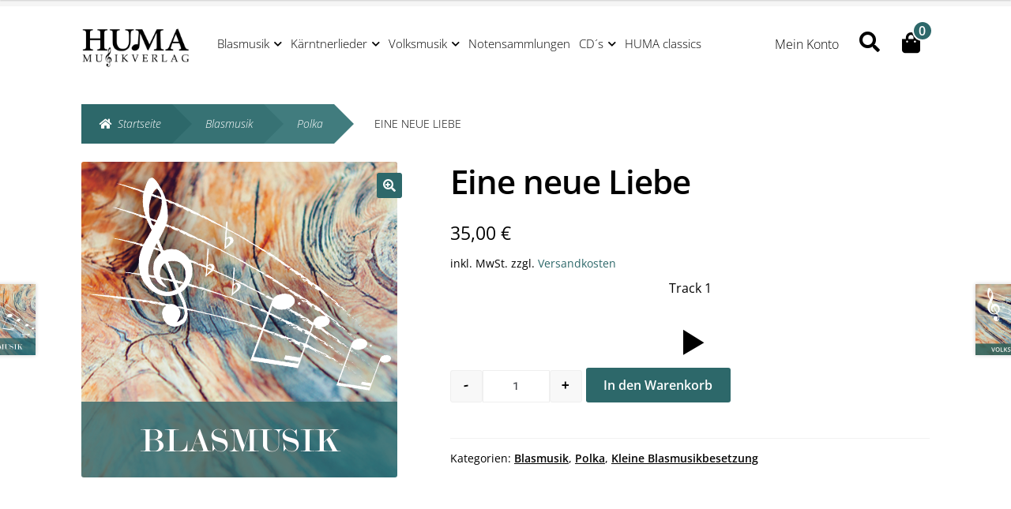

--- FILE ---
content_type: text/html; charset=UTF-8
request_url: https://www.huma-musikverlag.at/produkt/eine-neue-liebe/
body_size: 35162
content:
<!doctype html>
<html lang="de">
<head>
<meta charset="UTF-8">
<meta name="viewport" content="width=device-width, initial-scale=1">
<link rel="profile" href="https://gmpg.org/xfn/11">
<link rel="pingback" href="https://www.huma-musikverlag.at/xmlrpc.php">

					<style type="text/css" id="cst_font_data">@font-face{font-family:'Open Sans';font-weight:400;font-display:auto;src:url(https://www.huma-musikverlag.at/wp-content/uploads/2020/07/OpenSans-Regular.ttf) format('truetype')}</style>
				<meta name='robots' content='index, follow, max-image-preview:large, max-snippet:-1, max-video-preview:-1'/>
	<style>img:is([sizes="auto" i], [sizes^="auto," i]) {contain-intrinsic-size:3000px 1500px}</style>
	
		<!-- Meta Tag Manager -->
		<meta name="controlslist" content="nodownload"/>
		<!-- / Meta Tag Manager -->
<script>window._wca=window._wca||[];</script>

	<!-- This site is optimized with the Yoast SEO plugin v26.2 - https://yoast.com/wordpress/plugins/seo/ -->
	<title>Eine neue Liebe - HUMA Musikverlag</title>
	<link rel="canonical" href="https://www.huma-musikverlag.at/produkt/eine-neue-liebe/"/>
	<meta property="og:locale" content="de_DE"/>
	<meta property="og:type" content="article"/>
	<meta property="og:title" content="Eine neue Liebe - HUMA Musikverlag"/>
	<meta property="og:url" content="https://www.huma-musikverlag.at/produkt/eine-neue-liebe/"/>
	<meta property="og:site_name" content="HUMA Musikverlag"/>
	<meta property="article:modified_time" content="2021-12-10T11:17:09+00:00"/>
	<meta property="og:image" content="https://www.huma-musikverlag.at/wp-content/uploads/2016/03/Produktbild1blasmusik.png"/>
	<meta property="og:image:width" content="400"/>
	<meta property="og:image:height" content="400"/>
	<meta property="og:image:type" content="image/png"/>
	<meta name="twitter:card" content="summary_large_image"/>
	<meta name="twitter:description" content="[sonaar_audioplayer artwork_id=&quot;&quot; display_control_artwork=&quot;false&quot; feed=&quot;https://www.huma-musikverlag.at/wp-content/uploads/2020/04/Eine_neue_Liebe.mp3&quot; hide_artwork=&quot;false&quot; show_playlist=&quot;false&quot; show_track_market=&quot;false&quot; show_album_market=&quot;false&quot; hide_timeline=&quot;false&quot;][/sonaar_audioplayer]"/>
	<meta name="twitter:label1" content="Geschätzte Lesezeit"/>
	<meta name="twitter:data1" content="1 Minute"/>
	<script type="application/ld+json" class="yoast-schema-graph">{"@context":"https://schema.org","@graph":[{"@type":"WebPage","@id":"https://www.huma-musikverlag.at/produkt/eine-neue-liebe/","url":"https://www.huma-musikverlag.at/produkt/eine-neue-liebe/","name":"Eine neue Liebe - HUMA Musikverlag","isPartOf":{"@id":"https://www.huma-musikverlag.at/#website"},"primaryImageOfPage":{"@id":"https://www.huma-musikverlag.at/produkt/eine-neue-liebe/#primaryimage"},"image":{"@id":"https://www.huma-musikverlag.at/produkt/eine-neue-liebe/#primaryimage"},"thumbnailUrl":"https://www.huma-musikverlag.at/wp-content/uploads/2016/03/Produktbild1blasmusik.png","datePublished":"2020-04-02T14:48:39+00:00","dateModified":"2021-12-10T11:17:09+00:00","breadcrumb":{"@id":"https://www.huma-musikverlag.at/produkt/eine-neue-liebe/#breadcrumb"},"inLanguage":"de","potentialAction":[{"@type":"ReadAction","target":["https://www.huma-musikverlag.at/produkt/eine-neue-liebe/"]}]},{"@type":"ImageObject","inLanguage":"de","@id":"https://www.huma-musikverlag.at/produkt/eine-neue-liebe/#primaryimage","url":"https://www.huma-musikverlag.at/wp-content/uploads/2016/03/Produktbild1blasmusik.png","contentUrl":"https://www.huma-musikverlag.at/wp-content/uploads/2016/03/Produktbild1blasmusik.png","width":400,"height":400},{"@type":"BreadcrumbList","@id":"https://www.huma-musikverlag.at/produkt/eine-neue-liebe/#breadcrumb","itemListElement":[{"@type":"ListItem","position":1,"name":"Startseite","item":"https://www.huma-musikverlag.at/"},{"@type":"ListItem","position":2,"name":"Shop","item":"https://www.huma-musikverlag.at/shop/"},{"@type":"ListItem","position":3,"name":"Eine neue Liebe"}]},{"@type":"WebSite","@id":"https://www.huma-musikverlag.at/#website","url":"https://www.huma-musikverlag.at/","name":"HUMA Musikverlag","description":"Jetzt online Notenstöbern","publisher":{"@id":"https://www.huma-musikverlag.at/#organization"},"potentialAction":[{"@type":"SearchAction","target":{"@type":"EntryPoint","urlTemplate":"https://www.huma-musikverlag.at/?s={search_term_string}"},"query-input":{"@type":"PropertyValueSpecification","valueRequired":true,"valueName":"search_term_string"}}],"inLanguage":"de"},{"@type":"Organization","@id":"https://www.huma-musikverlag.at/#organization","name":"HUMA Musikverlag","url":"https://www.huma-musikverlag.at/","logo":{"@type":"ImageObject","inLanguage":"de","@id":"https://www.huma-musikverlag.at/#/schema/logo/image/","url":"https://www.huma-musikverlag.at/wp-content/uploads/2020/07/cropped-HUMA-Musikverlag-neu.png","contentUrl":"https://www.huma-musikverlag.at/wp-content/uploads/2020/07/cropped-HUMA-Musikverlag-neu.png","width":2289,"height":863,"caption":"HUMA Musikverlag"},"image":{"@id":"https://www.huma-musikverlag.at/#/schema/logo/image/"}}]}</script>
	<!-- / Yoast SEO plugin. -->


<link rel='dns-prefetch' href='//www.googletagmanager.com'/>
<link rel='dns-prefetch' href='//stats.wp.com'/>

<link rel="alternate" type="application/rss+xml" title="HUMA Musikverlag &raquo; Feed" href="https://www.huma-musikverlag.at/feed/"/>
<link rel="alternate" type="application/rss+xml" title="HUMA Musikverlag &raquo; Kommentar-Feed" href="https://www.huma-musikverlag.at/comments/feed/"/>
<link id='omgf-preload-0' rel='preload' href='//www.huma-musikverlag.at/wp-content/uploads/omgf/storefront-fonts/alegreya-italic-latin-ext.woff2' as='font' type='font/woff2' crossorigin />
<link id='omgf-preload-1' rel='preload' href='//www.huma-musikverlag.at/wp-content/uploads/omgf/storefront-fonts/alegreya-italic-latin.woff2' as='font' type='font/woff2' crossorigin />
<link id='omgf-preload-2' rel='preload' href='//www.huma-musikverlag.at/wp-content/uploads/omgf/storefront-fonts/alegreya-normal-latin-ext.woff2' as='font' type='font/woff2' crossorigin />
<link id='omgf-preload-3' rel='preload' href='//www.huma-musikverlag.at/wp-content/uploads/omgf/storefront-fonts/alegreya-normal-latin.woff2' as='font' type='font/woff2' crossorigin />
<link id='omgf-preload-4' rel='preload' href='//www.huma-musikverlag.at/wp-content/uploads/omgf/storefront-fonts/alegreya-sans-italic-latin-ext-400.woff2' as='font' type='font/woff2' crossorigin />
<link id='omgf-preload-5' rel='preload' href='//www.huma-musikverlag.at/wp-content/uploads/omgf/storefront-fonts/alegreya-sans-italic-latin-400.woff2' as='font' type='font/woff2' crossorigin />
<link id='omgf-preload-6' rel='preload' href='//www.huma-musikverlag.at/wp-content/uploads/omgf/storefront-fonts/alegreya-sans-normal-latin-ext-400.woff2' as='font' type='font/woff2' crossorigin />
<link id='omgf-preload-7' rel='preload' href='//www.huma-musikverlag.at/wp-content/uploads/omgf/storefront-fonts/alegreya-sans-normal-latin-400.woff2' as='font' type='font/woff2' crossorigin />
<link id='omgf-preload-8' rel='preload' href='//www.huma-musikverlag.at/wp-content/uploads/omgf/storefront-fonts/alegreya-sans-normal-latin-ext-700.woff2' as='font' type='font/woff2' crossorigin />
<link id='omgf-preload-9' rel='preload' href='//www.huma-musikverlag.at/wp-content/uploads/omgf/storefront-fonts/alegreya-sans-normal-latin-700.woff2' as='font' type='font/woff2' crossorigin />
<link id='omgf-preload-10' rel='preload' href='//www.huma-musikverlag.at/wp-content/uploads/omgf/storefront-fonts/alegreya-sans-normal-latin-ext-900.woff2' as='font' type='font/woff2' crossorigin />
<link id='omgf-preload-11' rel='preload' href='//www.huma-musikverlag.at/wp-content/uploads/omgf/storefront-fonts/alegreya-sans-normal-latin-900.woff2' as='font' type='font/woff2' crossorigin />
<link id='omgf-preload-12' rel='preload' href='//www.huma-musikverlag.at/wp-content/uploads/omgf/open-sans/open-sans-italic-latin-ext.woff2' as='font' type='font/woff2' crossorigin />
<link id='omgf-preload-13' rel='preload' href='//www.huma-musikverlag.at/wp-content/uploads/omgf/open-sans/open-sans-italic-latin.woff2' as='font' type='font/woff2' crossorigin />
<link id='omgf-preload-14' rel='preload' href='//www.huma-musikverlag.at/wp-content/uploads/omgf/open-sans/open-sans-normal-latin-ext.woff2' as='font' type='font/woff2' crossorigin />
<link id='omgf-preload-15' rel='preload' href='//www.huma-musikverlag.at/wp-content/uploads/omgf/open-sans/open-sans-normal-latin.woff2' as='font' type='font/woff2' crossorigin />
<link id='omgf-preload-16' rel='preload' href='//www.huma-musikverlag.at/wp-content/uploads/omgf/omgf-stylesheet-56/open-sans-normal-latin-ext-400.woff2' as='font' type='font/woff2' crossorigin />
<link id='omgf-preload-17' rel='preload' href='//www.huma-musikverlag.at/wp-content/uploads/omgf/omgf-stylesheet-56/open-sans-normal-latin-400.woff2' as='font' type='font/woff2' crossorigin />
<script>window._wpemojiSettings={"baseUrl":"https:\/\/s.w.org\/images\/core\/emoji\/16.0.1\/72x72\/","ext":".png","svgUrl":"https:\/\/s.w.org\/images\/core\/emoji\/16.0.1\/svg\/","svgExt":".svg","source":{"wpemoji":"https:\/\/www.huma-musikverlag.at\/wp-includes\/js\/wp-emoji.js?ver=6.8.3","twemoji":"https:\/\/www.huma-musikverlag.at\/wp-includes\/js\/twemoji.js?ver=6.8.3"}};(function wpEmojiLoader(window,document,settings){if(typeof Promise==='undefined'){return;}var sessionStorageKey='wpEmojiSettingsSupports';var tests=['flag','emoji'];function supportsWorkerOffloading(){return(typeof Worker!=='undefined'&&typeof OffscreenCanvas!=='undefined'&&typeof URL!=='undefined'&&URL.createObjectURL&&typeof Blob!=='undefined');}function getSessionSupportTests(){try{var item=JSON.parse(sessionStorage.getItem(sessionStorageKey));if(typeof item==='object'&&typeof item.timestamp==='number'&&new Date().valueOf()<item.timestamp+604800&&typeof item.supportTests==='object'){return item.supportTests;}}catch(e){}return null;}function setSessionSupportTests(supportTests){try{var item={supportTests:supportTests,timestamp:new Date().valueOf()};sessionStorage.setItem(sessionStorageKey,JSON.stringify(item));}catch(e){}}function emojiSetsRenderIdentically(context,set1,set2){context.clearRect(0,0,context.canvas.width,context.canvas.height);context.fillText(set1,0,0);var rendered1=new Uint32Array(context.getImageData(0,0,context.canvas.width,context.canvas.height).data);context.clearRect(0,0,context.canvas.width,context.canvas.height);context.fillText(set2,0,0);var rendered2=new Uint32Array(context.getImageData(0,0,context.canvas.width,context.canvas.height).data);return rendered1.every(function(rendered2Data,index){return rendered2Data===rendered2[index];});}function emojiRendersEmptyCenterPoint(context,emoji){context.clearRect(0,0,context.canvas.width,context.canvas.height);context.fillText(emoji,0,0);var centerPoint=context.getImageData(16,16,1,1);for(var i=0;i<centerPoint.data.length;i++){if(centerPoint.data[i]!==0){return false;}}return true;}function browserSupportsEmoji(context,type,emojiSetsRenderIdentically,emojiRendersEmptyCenterPoint){var isIdentical;switch(type){case'flag':isIdentical=emojiSetsRenderIdentically(context,'\uD83C\uDFF3\uFE0F\u200D\u26A7\uFE0F','\uD83C\uDFF3\uFE0F\u200B\u26A7\uFE0F');if(isIdentical){return false;}isIdentical=emojiSetsRenderIdentically(context,'\uD83C\uDDE8\uD83C\uDDF6','\uD83C\uDDE8\u200B\uD83C\uDDF6');if(isIdentical){return false;}isIdentical=emojiSetsRenderIdentically(context,'\uD83C\uDFF4\uDB40\uDC67\uDB40\uDC62\uDB40\uDC65\uDB40\uDC6E\uDB40\uDC67\uDB40\uDC7F','\uD83C\uDFF4\u200B\uDB40\uDC67\u200B\uDB40\uDC62\u200B\uDB40\uDC65\u200B\uDB40\uDC6E\u200B\uDB40\uDC67\u200B\uDB40\uDC7F');return!isIdentical;case'emoji':var notSupported=emojiRendersEmptyCenterPoint(context,'\uD83E\uDEDF');return!notSupported;}return false;}function testEmojiSupports(tests,browserSupportsEmoji,emojiSetsRenderIdentically,emojiRendersEmptyCenterPoint){var canvas;if(typeof WorkerGlobalScope!=='undefined'&&self instanceof WorkerGlobalScope){canvas=new OffscreenCanvas(300,150);}else{canvas=document.createElement('canvas');}var context=canvas.getContext('2d',{willReadFrequently:true});context.textBaseline='top';context.font='600 32px Arial';var supports={};tests.forEach(function(test){supports[test]=browserSupportsEmoji(context,test,emojiSetsRenderIdentically,emojiRendersEmptyCenterPoint);});return supports;}function addScript(src){var script=document.createElement('script');script.src=src;script.defer=true;document.head.appendChild(script);}settings.supports={everything:true,everythingExceptFlag:true};var domReadyPromise=new Promise(function(resolve){document.addEventListener('DOMContentLoaded',resolve,{once:true});});new Promise(function(resolve){var supportTests=getSessionSupportTests();if(supportTests){resolve(supportTests);return;}if(supportsWorkerOffloading()){try{var workerScript='postMessage('+testEmojiSupports.toString()+'('+[JSON.stringify(tests),browserSupportsEmoji.toString(),emojiSetsRenderIdentically.toString(),emojiRendersEmptyCenterPoint.toString()].join(',')+'));';var blob=new Blob([workerScript],{type:'text/javascript'});var worker=new Worker(URL.createObjectURL(blob),{name:'wpTestEmojiSupports'});worker.onmessage=function(event){supportTests=event.data;setSessionSupportTests(supportTests);worker.terminate();resolve(supportTests);};return;}catch(e){}}supportTests=testEmojiSupports(tests,browserSupportsEmoji,emojiSetsRenderIdentically,emojiRendersEmptyCenterPoint);setSessionSupportTests(supportTests);resolve(supportTests);}).then(function(supportTests){for(var test in supportTests){settings.supports[test]=supportTests[test];settings.supports.everything=settings.supports.everything&&settings.supports[test];if('flag'!==test){settings.supports.everythingExceptFlag=settings.supports.everythingExceptFlag&&settings.supports[test];}}settings.supports.everythingExceptFlag=settings.supports.everythingExceptFlag&&!settings.supports.flag;settings.DOMReady=false;settings.readyCallback=function(){settings.DOMReady=true;};}).then(function(){return domReadyPromise;}).then(function(){if(!settings.supports.everything){settings.readyCallback();var src=settings.source||{};if(src.concatemoji){addScript(src.concatemoji);}else if(src.wpemoji&&src.twemoji){addScript(src.twemoji);addScript(src.wpemoji);}}});})(window,document,window._wpemojiSettings);</script>
<link rel='stylesheet' id='dce-animations-css' href='https://www.huma-musikverlag.at/wp-content/plugins/dynamic-content-for-elementor/assets/css/A.dce-animations.css,qver=1.13.0.pagespeed.cf.lO7a0Ceh34.css' media='all'/>
<style id='sgr-css' media='all'>.sgr-main{transform:scale(.895);transform-origin:0 0;clear:both;padding:10px 0 5px 0}p.sgr-infotext{padding-bottom:15px;font-size:85%}.grecaptcha-badge{visibility:visible}</style>
<link rel='stylesheet' id='font-awesome-css' href='https://www.huma-musikverlag.at/wp-content/plugins/elementor/assets/lib/font-awesome/css/A.font-awesome.min.css,qver=4.7.0.pagespeed.cf.jBrWCt-D4j.css' media='all'/>
<style id='font-awesome-inline-css'>[data-font="FontAwesome"]:before{font-family:'FontAwesome'!important;content:attr(data-icon)!important;speak:none!important;font-weight:normal!important;font-variant:normal!important;text-transform:none!important;line-height:1!important;font-style:normal!important;-webkit-font-smoothing:antialiased!important;-moz-osx-font-smoothing:grayscale!important}</style>
<link rel='stylesheet' id='berocket_products_label_style-css' href='https://www.huma-musikverlag.at/wp-content/plugins/woocommerce-advanced-products-labels/css/A.frontend.css,qver=3.3.2.pagespeed.cf.1ZUErQq_YD.css' media='all'/>
<style id='berocket_products_label_style-inline-css'>@media (min-width:1025px){.berocket_hide_on_device_desktop:not(.berocket_alabel_id_demo) {display:none!important}}@media (min-width:768px) and (max-width:1024px){.berocket_hide_on_device_tablet:not(.berocket_alabel_id_demo) {display:none!important}}@media (max-width:767px){.berocket_hide_on_device_mobile:not(.berocket_alabel_id_demo) {display:none!important}}.berocket_better_labels:before,.berocket_better_labels:after{clear:both;content:" ";display:block}.berocket_better_labels.berocket_better_labels_image{position:absolute!important;top:0!important;bottom:0!important;left:0!important;right:0!important;pointer-events:none}.berocket_better_labels.berocket_better_labels_image *{pointer-events:none}.berocket_better_labels.berocket_better_labels_image img,.berocket_better_labels.berocket_better_labels_image .fa,.berocket_better_labels.berocket_better_labels_image .berocket_color_label,.berocket_better_labels.berocket_better_labels_image .berocket_image_background,.berocket_better_labels .berocket_better_labels_line .br_alabel,.berocket_better_labels .berocket_better_labels_line .br_alabel span{pointer-events:all}.berocket_better_labels .berocket_color_label,.br_alabel .berocket_color_label{width:100%;height:100%;display:block}.berocket_better_labels .berocket_better_labels_position_left{text-align:left;float:left;clear:left}.berocket_better_labels .berocket_better_labels_position_center{text-align:center}.berocket_better_labels .berocket_better_labels_position_right{text-align:right;float:right;clear:right}.berocket_better_labels.berocket_better_labels_label{clear:both}.berocket_better_labels .berocket_better_labels_line{line-height:1px}.berocket_better_labels.berocket_better_labels_label .berocket_better_labels_line{clear:none}.berocket_better_labels .berocket_better_labels_position_left .berocket_better_labels_line{clear:left}.berocket_better_labels .berocket_better_labels_position_right .berocket_better_labels_line{clear:right}.berocket_better_labels .berocket_better_labels_line .br_alabel{display:inline-block;position:relative;top:0!important;left:0!important;right:0!important;line-height:1px}.berocket_better_labels .berocket_better_labels_position{display:flex;flex-direction:column}.berocket_better_labels .berocket_better_labels_position.berocket_better_labels_position_left{align-items:start}.berocket_better_labels .berocket_better_labels_position.berocket_better_labels_position_right{align-items:end}.rtl .berocket_better_labels .berocket_better_labels_position.berocket_better_labels_position_left{align-items:end}.rtl .berocket_better_labels .berocket_better_labels_position.berocket_better_labels_position_right{align-items:start}.berocket_better_labels .berocket_better_labels_position.berocket_better_labels_position_center{align-items:center}.berocket_better_labels .berocket_better_labels_position .berocket_better_labels_inline{display:flex;align-items:start}</style>
<style id='wooco-blocks-css' media='all'>.wc-block-cart-items__row.wooco-component .wc-block-cart-item__remove-link{display:none!important}.wc-block-cart-items__row.wooco-component .wc-block-cart-item__quantity{pointer-events:none!important}.wc-block-cart-items__row.wooco-component.wooco-hide-component{display:none!important}</style>
<style id='wp-emoji-styles-inline-css'>img.wp-smiley,img.emoji{display:inline!important;border:none!important;box-shadow:none!important;height:1em!important;width:1em!important;margin:0 .07em!important;vertical-align:-.1em!important;background:none!important;padding:0!important}</style>
<link rel='stylesheet' id='wp-block-library-css' href='https://www.huma-musikverlag.at/wp-includes/css/dist/block-library/A.style.css,qver=6.8.3.pagespeed.cf.zFSii1WzT3.css' media='all'/>
<style id='wp-block-library-theme-inline-css'>.wp-block-audio :where(figcaption){color:#555;font-size:13px;text-align:center}.is-dark-theme .wp-block-audio :where(figcaption){color:#ffffffa6}.wp-block-audio{margin:0 0 1em}.wp-block-code{border:1px solid #ccc;border-radius:4px;font-family:Menlo,Consolas,monaco,monospace;padding:.8em 1em}.wp-block-embed :where(figcaption){color:#555;font-size:13px;text-align:center}.is-dark-theme .wp-block-embed :where(figcaption){color:#ffffffa6}.wp-block-embed{margin:0 0 1em}.blocks-gallery-caption{color:#555;font-size:13px;text-align:center}.is-dark-theme .blocks-gallery-caption{color:#ffffffa6}:root :where(.wp-block-image figcaption){color:#555;font-size:13px;text-align:center}.is-dark-theme :root :where(.wp-block-image figcaption){color:#ffffffa6}.wp-block-image{margin:0 0 1em}.wp-block-pullquote{border-bottom:4px solid;border-top:4px solid;color:currentColor;margin-bottom:1.75em}.wp-block-pullquote cite,.wp-block-pullquote footer,.wp-block-pullquote__citation{color:currentColor;font-size:.8125em;font-style:normal;text-transform:uppercase}.wp-block-quote{border-left:.25em solid;margin:0 0 1.75em;padding-left:1em}.wp-block-quote cite,.wp-block-quote footer{color:currentColor;font-size:.8125em;font-style:normal;position:relative}.wp-block-quote:where(.has-text-align-right){border-left:none;border-right:.25em solid;padding-left:0;padding-right:1em}.wp-block-quote:where(.has-text-align-center){border:none;padding-left:0}.wp-block-quote.is-large,.wp-block-quote.is-style-large,.wp-block-quote:where(.is-style-plain){border:none}.wp-block-search .wp-block-search__label{font-weight:700}.wp-block-search__button{border:1px solid #ccc;padding:.375em .625em}:where(.wp-block-group.has-background){padding:1.25em 2.375em}.wp-block-separator.has-css-opacity{opacity:.4}.wp-block-separator{border:none;border-bottom:2px solid;margin-left:auto;margin-right:auto}.wp-block-separator.has-alpha-channel-opacity{opacity:1}.wp-block-separator:not(.is-style-wide):not(.is-style-dots){width:100px}.wp-block-separator.has-background:not(.is-style-dots){border-bottom:none;height:1px}.wp-block-separator.has-background:not(.is-style-wide):not(.is-style-dots){height:2px}.wp-block-table{margin:0 0 1em}.wp-block-table td,.wp-block-table th{word-break:normal}.wp-block-table :where(figcaption){color:#555;font-size:13px;text-align:center}.is-dark-theme .wp-block-table :where(figcaption){color:#ffffffa6}.wp-block-video :where(figcaption){color:#555;font-size:13px;text-align:center}.is-dark-theme .wp-block-video :where(figcaption){color:#ffffffa6}.wp-block-video{margin:0 0 1em}:root :where(.wp-block-template-part.has-background){margin-bottom:0;margin-top:0;padding:1.25em 2.375em}</style>
<style id='classic-theme-styles-inline-css'>.wp-block-button__link{color:#fff;background-color:#32373c;border-radius:9999px;box-shadow:none;text-decoration:none;padding: calc(0.667em + 2px) calc(1.333em + 2px);font-size:1.125em}.wp-block-file__button{background:#32373c;color:#fff;text-decoration:none}</style>
<link rel='stylesheet' id='mediaelement-css' href='https://www.huma-musikverlag.at/wp-includes/js/mediaelement/mediaelementplayer-legacy.min.css?ver=4.2.17' media='all'/>
<link rel='stylesheet' id='wp-mediaelement-css' href='https://www.huma-musikverlag.at/wp-includes/js/mediaelement/A.wp-mediaelement.css,qver=6.8.3.pagespeed.cf.yoAwjS8HdK.css' media='all'/>
<style id='jetpack-sharing-buttons-style-inline-css'>.jetpack-sharing-buttons__services-list{display:flex;flex-direction:row;flex-wrap:wrap;gap:0;list-style-type:none;margin:5px;padding:0}.jetpack-sharing-buttons__services-list.has-small-icon-size{font-size:12px}.jetpack-sharing-buttons__services-list.has-normal-icon-size{font-size:16px}.jetpack-sharing-buttons__services-list.has-large-icon-size{font-size:24px}.jetpack-sharing-buttons__services-list.has-huge-icon-size{font-size:36px}@media print{.jetpack-sharing-buttons__services-list{display:none!important}}.editor-styles-wrapper .wp-block-jetpack-sharing-buttons{gap:0;padding-inline-start:0}ul.jetpack-sharing-buttons__services-list.has-background{padding:1.25em 2.375em}</style>
<link rel='stylesheet' id='storefront-gutenberg-blocks-css' href='https://www.huma-musikverlag.at/wp-content/themes/storefront/assets/css/base/A.gutenberg-blocks.css,qver=3.9.1.pagespeed.cf.6z6WmjyE7S.css' media='all'/>
<style id='storefront-gutenberg-blocks-inline-css'>.wp-block-button__link:not(.has-text-color) {color:#fff}.wp-block-button__link:not(.has-text-color):hover,
				.wp-block-button__link:not(.has-text-color):focus,
				.wp-block-button__link:not(.has-text-color):active {color:#fff}.wp-block-button__link:not(.has-background) {background-color:#2d686a}.wp-block-button__link:not(.has-background):hover,
				.wp-block-button__link:not(.has-background):focus,
				.wp-block-button__link:not(.has-background):active {border-color:#144f51;background-color:#144f51}.wp-block-quote footer,.wp-block-quote cite,.wp-block-quote__citation{color:#000}.wp-block-pullquote cite,.wp-block-pullquote footer,.wp-block-pullquote__citation{color:#000}.wp-block-image figcaption{color:#000}.wp-block-separator.is-style-dots::before{color:#000}.wp-block-file a.wp-block-file__button{color:#fff;background-color:#2d686a;border-color:#2d686a}.wp-block-file a.wp-block-file__button:hover,.wp-block-file a.wp-block-file__button:focus,.wp-block-file a.wp-block-file__button:active{color:#fff;background-color:#144f51}.wp-block-code,.wp-block-preformatted pre{color:#000}.wp-block-table:not( .has-background ):not( .is-style-stripes ) tbody tr:nth-child(2n) td {background-color:#fdfdfd}.wp-block-cover .wp-block-cover__inner-container h1:not(.has-text-color),
				.wp-block-cover .wp-block-cover__inner-container h2:not(.has-text-color),
				.wp-block-cover .wp-block-cover__inner-container h3:not(.has-text-color),
				.wp-block-cover .wp-block-cover__inner-container h4:not(.has-text-color),
				.wp-block-cover .wp-block-cover__inner-container h5:not(.has-text-color),
				.wp-block-cover .wp-block-cover__inner-container h6:not(.has-text-color) {color:#2d686a}.wc-block-components-price-slider__range-input-progress,.rtl .wc-block-components-price-slider__range-input-progress{--range-color:#2d686a}@media all and (-ms-high-contrast:none),(-ms-high-contrast:active){.wc-block-components-price-slider__range-input-progress{background:#2d686a}}.wc-block-components-button:not(.is-link) {background-color:#2d686a;color:#fff}.wc-block-components-button:not(.is-link):hover,
				.wc-block-components-button:not(.is-link):focus,
				.wc-block-components-button:not(.is-link):active {background-color:#144f51;color:#fff}.wc-block-components-button:not(.is-link):disabled {background-color:#2d686a;color:#fff}.wc-block-cart__submit-container{background-color:#fff}.wc-block-cart__submit-container::before{color:rgba(220,220,220,.5)}.wc-block-components-order-summary-item__quantity{background-color:#fff;border-color:#000;box-shadow:0 0 0 2px #fff;color:#000}</style>
<style id='global-styles-inline-css'>:root{--wp--preset--aspect-ratio--square:1;--wp--preset--aspect-ratio--4-3: 4/3;--wp--preset--aspect-ratio--3-4: 3/4;--wp--preset--aspect-ratio--3-2: 3/2;--wp--preset--aspect-ratio--2-3: 2/3;--wp--preset--aspect-ratio--16-9: 16/9;--wp--preset--aspect-ratio--9-16: 9/16;--wp--preset--color--black:#000;--wp--preset--color--cyan-bluish-gray:#abb8c3;--wp--preset--color--white:#fff;--wp--preset--color--pale-pink:#f78da7;--wp--preset--color--vivid-red:#cf2e2e;--wp--preset--color--luminous-vivid-orange:#ff6900;--wp--preset--color--luminous-vivid-amber:#fcb900;--wp--preset--color--light-green-cyan:#7bdcb5;--wp--preset--color--vivid-green-cyan:#00d084;--wp--preset--color--pale-cyan-blue:#8ed1fc;--wp--preset--color--vivid-cyan-blue:#0693e3;--wp--preset--color--vivid-purple:#9b51e0;--wp--preset--gradient--vivid-cyan-blue-to-vivid-purple:linear-gradient(135deg,rgba(6,147,227,1) 0%,#9b51e0 100%);--wp--preset--gradient--light-green-cyan-to-vivid-green-cyan:linear-gradient(135deg,#7adcb4 0%,#00d082 100%);--wp--preset--gradient--luminous-vivid-amber-to-luminous-vivid-orange:linear-gradient(135deg,rgba(252,185,0,1) 0%,rgba(255,105,0,1) 100%);--wp--preset--gradient--luminous-vivid-orange-to-vivid-red:linear-gradient(135deg,rgba(255,105,0,1) 0%,#cf2e2e 100%);--wp--preset--gradient--very-light-gray-to-cyan-bluish-gray:linear-gradient(135deg,#eee 0%,#a9b8c3 100%);--wp--preset--gradient--cool-to-warm-spectrum:linear-gradient(135deg,#4aeadc 0%,#9778d1 20%,#cf2aba 40%,#ee2c82 60%,#fb6962 80%,#fef84c 100%);--wp--preset--gradient--blush-light-purple:linear-gradient(135deg,#ffceec 0%,#9896f0 100%);--wp--preset--gradient--blush-bordeaux:linear-gradient(135deg,#fecda5 0%,#fe2d2d 50%,#6b003e 100%);--wp--preset--gradient--luminous-dusk:linear-gradient(135deg,#ffcb70 0%,#c751c0 50%,#4158d0 100%);--wp--preset--gradient--pale-ocean:linear-gradient(135deg,#fff5cb 0%,#b6e3d4 50%,#33a7b5 100%);--wp--preset--gradient--electric-grass:linear-gradient(135deg,#caf880 0%,#71ce7e 100%);--wp--preset--gradient--midnight:linear-gradient(135deg,#020381 0%,#2874fc 100%);--wp--preset--font-size--small:14px;--wp--preset--font-size--medium:23px;--wp--preset--font-size--large:26px;--wp--preset--font-size--x-large:42px;--wp--preset--font-size--normal:16px;--wp--preset--font-size--huge:37px;--wp--preset--spacing--20:.44rem;--wp--preset--spacing--30:.67rem;--wp--preset--spacing--40:1rem;--wp--preset--spacing--50:1.5rem;--wp--preset--spacing--60:2.25rem;--wp--preset--spacing--70:3.38rem;--wp--preset--spacing--80:5.06rem;--wp--preset--shadow--natural:6px 6px 9px rgba(0,0,0,.2);--wp--preset--shadow--deep:12px 12px 50px rgba(0,0,0,.4);--wp--preset--shadow--sharp:6px 6px 0 rgba(0,0,0,.2);--wp--preset--shadow--outlined:6px 6px 0 -3px rgba(255,255,255,1) , 6px 6px rgba(0,0,0,1);--wp--preset--shadow--crisp:6px 6px 0 rgba(0,0,0,1)}:where(.is-layout-flex){gap:.5em}:where(.is-layout-grid){gap:.5em}body .is-layout-flex{display:flex}.is-layout-flex{flex-wrap:wrap;align-items:center}.is-layout-flex > :is(*, div){margin:0}body .is-layout-grid{display:grid}.is-layout-grid > :is(*, div){margin:0}:where(.wp-block-columns.is-layout-flex){gap:2em}:where(.wp-block-columns.is-layout-grid){gap:2em}:where(.wp-block-post-template.is-layout-flex){gap:1.25em}:where(.wp-block-post-template.is-layout-grid){gap:1.25em}.has-black-color{color:var(--wp--preset--color--black)!important}.has-cyan-bluish-gray-color{color:var(--wp--preset--color--cyan-bluish-gray)!important}.has-white-color{color:var(--wp--preset--color--white)!important}.has-pale-pink-color{color:var(--wp--preset--color--pale-pink)!important}.has-vivid-red-color{color:var(--wp--preset--color--vivid-red)!important}.has-luminous-vivid-orange-color{color:var(--wp--preset--color--luminous-vivid-orange)!important}.has-luminous-vivid-amber-color{color:var(--wp--preset--color--luminous-vivid-amber)!important}.has-light-green-cyan-color{color:var(--wp--preset--color--light-green-cyan)!important}.has-vivid-green-cyan-color{color:var(--wp--preset--color--vivid-green-cyan)!important}.has-pale-cyan-blue-color{color:var(--wp--preset--color--pale-cyan-blue)!important}.has-vivid-cyan-blue-color{color:var(--wp--preset--color--vivid-cyan-blue)!important}.has-vivid-purple-color{color:var(--wp--preset--color--vivid-purple)!important}.has-black-background-color{background-color:var(--wp--preset--color--black)!important}.has-cyan-bluish-gray-background-color{background-color:var(--wp--preset--color--cyan-bluish-gray)!important}.has-white-background-color{background-color:var(--wp--preset--color--white)!important}.has-pale-pink-background-color{background-color:var(--wp--preset--color--pale-pink)!important}.has-vivid-red-background-color{background-color:var(--wp--preset--color--vivid-red)!important}.has-luminous-vivid-orange-background-color{background-color:var(--wp--preset--color--luminous-vivid-orange)!important}.has-luminous-vivid-amber-background-color{background-color:var(--wp--preset--color--luminous-vivid-amber)!important}.has-light-green-cyan-background-color{background-color:var(--wp--preset--color--light-green-cyan)!important}.has-vivid-green-cyan-background-color{background-color:var(--wp--preset--color--vivid-green-cyan)!important}.has-pale-cyan-blue-background-color{background-color:var(--wp--preset--color--pale-cyan-blue)!important}.has-vivid-cyan-blue-background-color{background-color:var(--wp--preset--color--vivid-cyan-blue)!important}.has-vivid-purple-background-color{background-color:var(--wp--preset--color--vivid-purple)!important}.has-black-border-color{border-color:var(--wp--preset--color--black)!important}.has-cyan-bluish-gray-border-color{border-color:var(--wp--preset--color--cyan-bluish-gray)!important}.has-white-border-color{border-color:var(--wp--preset--color--white)!important}.has-pale-pink-border-color{border-color:var(--wp--preset--color--pale-pink)!important}.has-vivid-red-border-color{border-color:var(--wp--preset--color--vivid-red)!important}.has-luminous-vivid-orange-border-color{border-color:var(--wp--preset--color--luminous-vivid-orange)!important}.has-luminous-vivid-amber-border-color{border-color:var(--wp--preset--color--luminous-vivid-amber)!important}.has-light-green-cyan-border-color{border-color:var(--wp--preset--color--light-green-cyan)!important}.has-vivid-green-cyan-border-color{border-color:var(--wp--preset--color--vivid-green-cyan)!important}.has-pale-cyan-blue-border-color{border-color:var(--wp--preset--color--pale-cyan-blue)!important}.has-vivid-cyan-blue-border-color{border-color:var(--wp--preset--color--vivid-cyan-blue)!important}.has-vivid-purple-border-color{border-color:var(--wp--preset--color--vivid-purple)!important}.has-vivid-cyan-blue-to-vivid-purple-gradient-background{background:var(--wp--preset--gradient--vivid-cyan-blue-to-vivid-purple)!important}.has-light-green-cyan-to-vivid-green-cyan-gradient-background{background:var(--wp--preset--gradient--light-green-cyan-to-vivid-green-cyan)!important}.has-luminous-vivid-amber-to-luminous-vivid-orange-gradient-background{background:var(--wp--preset--gradient--luminous-vivid-amber-to-luminous-vivid-orange)!important}.has-luminous-vivid-orange-to-vivid-red-gradient-background{background:var(--wp--preset--gradient--luminous-vivid-orange-to-vivid-red)!important}.has-very-light-gray-to-cyan-bluish-gray-gradient-background{background:var(--wp--preset--gradient--very-light-gray-to-cyan-bluish-gray)!important}.has-cool-to-warm-spectrum-gradient-background{background:var(--wp--preset--gradient--cool-to-warm-spectrum)!important}.has-blush-light-purple-gradient-background{background:var(--wp--preset--gradient--blush-light-purple)!important}.has-blush-bordeaux-gradient-background{background:var(--wp--preset--gradient--blush-bordeaux)!important}.has-luminous-dusk-gradient-background{background:var(--wp--preset--gradient--luminous-dusk)!important}.has-pale-ocean-gradient-background{background:var(--wp--preset--gradient--pale-ocean)!important}.has-electric-grass-gradient-background{background:var(--wp--preset--gradient--electric-grass)!important}.has-midnight-gradient-background{background:var(--wp--preset--gradient--midnight)!important}.has-small-font-size{font-size:var(--wp--preset--font-size--small)!important}.has-medium-font-size{font-size:var(--wp--preset--font-size--medium)!important}.has-large-font-size{font-size:var(--wp--preset--font-size--large)!important}.has-x-large-font-size{font-size:var(--wp--preset--font-size--x-large)!important}:where(.wp-block-post-template.is-layout-flex){gap:1.25em}:where(.wp-block-post-template.is-layout-grid){gap:1.25em}:where(.wp-block-columns.is-layout-flex){gap:2em}:where(.wp-block-columns.is-layout-grid){gap:2em}:root :where(.wp-block-pullquote){font-size:1.5em;line-height:1.6}</style>
<link rel='stylesheet' id='menu-image-css' href='https://www.huma-musikverlag.at/wp-content/plugins/menu-image/includes/css/A.menu-image.css,qver=3.0.8.pagespeed.cf.0h52TJU1zx.css' media='all'/>
<link rel='stylesheet' id='dashicons-css' href='https://www.huma-musikverlag.at/wp-includes/css/A.dashicons.css,qver=6.8.3.pagespeed.cf.DVmAQMtQdn.css' media='all'/>
<style id='dashicons-inline-css'>[data-font="Dashicons"]:before{font-family:'Dashicons'!important;content:attr(data-icon)!important;speak:none!important;font-weight:normal!important;font-variant:normal!important;text-transform:none!important;line-height:1!important;font-style:normal!important;-webkit-font-smoothing:antialiased!important;-moz-osx-font-smoothing:grayscale!important}</style>
<style id='woobsp_widget_css-css' media='all'>ul.woobsp_bestselling_list{padding:0;margin:0;width:100%;list-style:none}ul.woobsp_bestselling_list li.woobsp-product{padding:3px 0;margin:10px 0;overflow:hidden;zoom:1;position:relative}ul.woobsp_bestselling_list li.woobsp-product a{display:block;position:relative;text-decoration:none}ul.woobsp_bestselling_list li.woobsp-product .product-meta,ul.woobsp_bestselling_list li.woobsp-product img{vertical-align:middle;display:inline-block}ul.woobsp_bestselling_list li.woobsp-product .product-meta{width:calc(100% - 80px);word-break:break-word;line-height:1.4em;margin:0}ul.woobsp_bestselling_list li.woobsp-product .product-meta .product-star-rating .star-rating{float:none;display:block}ul.woobsp_bestselling_list.woobsp_nothumb li.woobsp-product .product-meta{width:100%}ul.woobsp_bestselling_list li.woobsp-product .product-meta .product-title,ul.woobsp_bestselling_list li.woobsp-product .product-meta .product-star-rating{margin:0 0 5px}ul.woobsp_bestselling_list li.woobsp-product .product-meta .price-amount{display:block;font-weight:600;color:initial}ul.woobsp_bestselling_list li.woobsp-product img{width:70px;height:auto;margin-right:10px}</style>
<link rel='stylesheet' id='photoswipe-css' href='https://www.huma-musikverlag.at/wp-content/plugins/woocommerce/assets/css/photoswipe/A.photoswipe.min.css,qver=10.2.3.pagespeed.cf.QpTxLw87iU.css' media='all'/>
<link rel='stylesheet' id='photoswipe-default-skin-css' href='https://www.huma-musikverlag.at/wp-content/plugins/woocommerce/assets/css/photoswipe/default-skin/A.default-skin.min.css,qver=10.2.3.pagespeed.cf.a3wMxANuqV.css' media='all'/>
<style id='woocommerce-inline-inline-css'>.woocommerce form .form-row .required{visibility:visible}</style>
<link rel='stylesheet' id='aws-style-css' href='https://www.huma-musikverlag.at/wp-content/plugins/advanced-woo-search/assets/css/A.common.css,qver=3.46.pagespeed.cf.RMpc33S0HU.css' media='all'/>
<link rel='stylesheet' id='cmplz-general-css' href='https://www.huma-musikverlag.at/wp-content/plugins/complianz-gdpr/assets/css/A.cookieblocker.css,qver=1761116972.pagespeed.cf.Z0FnV-Yjov.css' media='all'/>
<link rel='stylesheet' id='wooco-frontend-css' href='https://www.huma-musikverlag.at/wp-content/plugins/wpc-composite-products/assets/css/A.frontend.css,qver=7.6.3.pagespeed.cf.TVwhXGu612.css' media='all'/>
<link rel='stylesheet' id='brands-styles-css' href='https://www.huma-musikverlag.at/wp-content/plugins/woocommerce/assets/css/brands.css?ver=10.2.3' media='all'/>
<link rel='stylesheet' id='storefront-style-css' href='https://www.huma-musikverlag.at/wp-content/themes/storefront/A.style.css,qver=3.9.1.pagespeed.cf.oBP33t1rDP.css' media='all'/>
<style id='storefront-style-inline-css'>.main-navigation ul li a,.site-title a,ul.menu li a,.site-branding h1 a,button.menu-toggle,button.menu-toggle:hover,.handheld-navigation .dropdown-toggle{color:#000}button.menu-toggle,button.menu-toggle:hover{border-color:#000}.main-navigation ul li a:hover,.main-navigation ul li:hover>a,.site-title a:hover,.site-header ul.menu li.current-menu-item>a{color:#414141}table:not( .has-background ) th {background-color:#f8f8f8}table:not( .has-background ) tbody td {background-color:#fdfdfd}table:not( .has-background ) tbody tr:nth-child(2n) td,
			fieldset,
			fieldset legend {background-color:#fbfbfb}.site-header,.secondary-navigation ul ul,.main-navigation ul.menu>li.menu-item-has-children:after,.secondary-navigation ul.menu ul,.storefront-handheld-footer-bar,.storefront-handheld-footer-bar ul li>a,.storefront-handheld-footer-bar ul li.search .site-search,button.menu-toggle,button.menu-toggle:hover{background-color:#fff}p.site-description,.site-header,.storefront-handheld-footer-bar{color:#000}button.menu-toggle:after,button.menu-toggle:before,button.menu-toggle span:before{background-color:#000}h1,h2,h3,h4,h5,h6,.wc-block-grid__product-title{color:#000}.widget h1{border-bottom-color:#000}body,.secondary-navigation a{color:#000}.widget-area .widget a,.hentry .entry-header .posted-on a,.hentry .entry-header .post-author a,.hentry .entry-header .post-comments a,.hentry .entry-header .byline a{color:#050505}a{color:#2d686a}a:focus,button:focus,.button.alt:focus,input:focus,textarea:focus,input[type="button"]:focus,input[type="reset"]:focus,input[type="submit"]:focus,input[type="email"]:focus,input[type="tel"]:focus,input[type="url"]:focus,input[type="password"]:focus,input[type="search"]:focus{outline-color:#2d686a}button,input[type="button"],input[type="reset"],input[type="submit"],.button,.widget a.button{background-color:#2d686a;border-color:#2d686a;color:#fff}button:hover,input[type="button"]:hover,input[type="reset"]:hover,input[type="submit"]:hover,.button:hover,.widget a.button:hover{background-color:#144f51;border-color:#144f51;color:#fff}button.alt,input[type="button"].alt,input[type="reset"].alt,input[type="submit"].alt,.button.alt,.widget-area .widget a.button.alt{background-color:#2d686a;border-color:#2d686a;color:#fff}button.alt:hover,input[type="button"].alt:hover,input[type="reset"].alt:hover,input[type="submit"].alt:hover,.button.alt:hover,.widget-area .widget a.button.alt:hover{background-color:#144f51;border-color:#144f51;color:#fff}.pagination .page-numbers li .page-numbers.current{background-color:#e6e6e6;color:#000}#comments .comment-list .comment-content .comment-text{background-color:#f8f8f8}.site-footer{background-color:#2d686a;color:#fff}.site-footer a:not(.button):not(.components-button) {color:#fff}.site-footer .storefront-handheld-footer-bar a:not(.button):not(.components-button) {color:#000}.site-footer h1,.site-footer h2,.site-footer h3,.site-footer h4,.site-footer h5,.site-footer h6,.site-footer .widget .widget-title,.site-footer .widget .widgettitle{color:#fff}.page-template-template-homepage.has-post-thumbnail .type-page.has-post-thumbnail .entry-title{color:#2d686a}.page-template-template-homepage.has-post-thumbnail .type-page.has-post-thumbnail .entry-content{color:#2d686a}@media screen and (min-width:768px ){.secondary-navigation ul.menu a:hover{color:#191919}.secondary-navigation ul.menu a{color:#000}.main-navigation ul.menu ul.sub-menu,.main-navigation ul.nav-menu ul.children{background-color:#f0f0f0}.site-header{border-bottom-color:#f0f0f0}}</style>
<link rel='stylesheet' id='storefront-icons-css' href='https://www.huma-musikverlag.at/wp-content/themes/storefront/assets/css/base/A.icons.css,qver=3.9.1.pagespeed.cf.Ez20yBBz8d.css' media='all'/>
<link rel='stylesheet' id='storefront-fonts-css' href='//www.huma-musikverlag.at/wp-content/uploads/omgf/storefront-fonts/A.storefront-fonts.css,qver=1661754491.pagespeed.cf.0hq-eUnp1H.css' media='all'/>
<style id='storefront-jetpack-widgets-css' media='all'>.jetpack_subscription_widget #subscribe-email input{padding:.6180469716em!important;width:100%!important}.widget_google_translate_widget img{display:inline}.widget_google_translate_widget a{text-decoration:none!important}</style>
<link rel='stylesheet' id='wpdreams-asl-basic-css' href='https://www.huma-musikverlag.at/wp-content/plugins/ajax-search-lite/css/A.style.basic.css,qver=4.13.4.pagespeed.cf.vf6T-U-Uhr.css' media='all'/>
<style id='wpdreams-asl-basic-inline-css'>div[id*="ajaxsearchlitesettings"].searchsettings .asl_option_inner label{font-size:0!important;color:rgba(0,0,0,0)}div[id*="ajaxsearchlitesettings"].searchsettings .asl_option_inner label:after{font-size:11px!important;position:absolute;top:0;left:0;z-index:1}.asl_w_container{width:100%;margin:0 0 0 0;min-width:200px}div[id*="ajaxsearchlite"].asl_m{width:100%}div[id*="ajaxsearchliteres"].wpdreams_asl_results div.resdrg span.highlighted{font-weight:bold;color:rgba(217,49,43,1);background-color:rgba(238,238,238,1)}div[id*="ajaxsearchliteres"].wpdreams_asl_results .results img.asl_image{width:70px;height:70px;object-fit:cover}div[id*="ajaxsearchlite"].asl_r .results{max-height:none}div[id*="ajaxsearchlite"].asl_r{position:absolute}.asl_m,.asl_m .probox{background-color:rgba(255,255,255,1)!important;background-image:none!important;-webkit-background-image:none!important;-ms-background-image:none!important}.asl_m .probox svg{fill:rgba(0,0,0,1)!important}.asl_m .probox .innericon{background-color:rgba(255,255,255,1)!important;background-image:none!important;-webkit-background-image:none!important;-ms-background-image:none!important}.asl_r.asl_w{background-color:rgba(255,255,255,1)!important;background-image:none!important;-webkit-background-image:none!important;-ms-background-image:none!important}.asl_r.asl_w .item{background-color:rgba(255,255,255,1)!important;background-image:none!important;-webkit-background-image:none!important;-ms-background-image:none!important}.asl_s.asl_w{background-color:rgba(255,255,255,1)!important;background-image:none!important;-webkit-background-image:none!important;-ms-background-image:none!important}div.asl_r.asl_w.vertical .results .item::after{display:block;position:absolute;bottom:0;content:'';height:1px;width:100%;background:#d8d8d8}div.asl_r.asl_w.vertical .results .item.asl_last_item::after{display:none}</style>
<link rel='stylesheet' id='wpdreams-asl-instance-css' href='https://www.huma-musikverlag.at/wp-content/plugins/ajax-search-lite/css/A.style-classic-blue.css,qver=4.13.4.pagespeed.cf.cAZtbNWD5b.css' media='all'/>
<link rel='stylesheet' id='open-sans-css' href='//www.huma-musikverlag.at/wp-content/uploads/omgf/open-sans/A.open-sans.css,qver=1661754491.pagespeed.cf.z61oY7D3tN.css' media='all'/>
<link rel='stylesheet' id='woocommerce-gzd-layout-css' href='https://www.huma-musikverlag.at/wp-content/plugins/woocommerce-germanized/build/static/layout-styles.css?ver=3.20.3' media='all'/>
<style id='woocommerce-gzd-layout-inline-css'>.woocommerce-checkout .shop_table th{background-color:#d6d6d6}.woocommerce-checkout .shop_table td{background-color:#f0f0f0}.woocommerce-checkout .shop_table{background-color:#eee}.product p.deposit-packaging-type{font-size:1.25em!important}p.woocommerce-shipping-destination{display:none}.wc-gzd-nutri-score-value-a{background:url(https://www.huma-musikverlag.at/wp-content/plugins/woocommerce-germanized/assets/images/nutri-score-a.svg) no-repeat}.wc-gzd-nutri-score-value-b{background:url(https://www.huma-musikverlag.at/wp-content/plugins/woocommerce-germanized/assets/images/nutri-score-b.svg) no-repeat}.wc-gzd-nutri-score-value-c{background:url(https://www.huma-musikverlag.at/wp-content/plugins/woocommerce-germanized/assets/images/nutri-score-c.svg) no-repeat}.wc-gzd-nutri-score-value-d{background:url(https://www.huma-musikverlag.at/wp-content/plugins/woocommerce-germanized/assets/images/nutri-score-d.svg) no-repeat}.wc-gzd-nutri-score-value-e{background:url(https://www.huma-musikverlag.at/wp-content/plugins/woocommerce-germanized/assets/images/nutri-score-e.svg) no-repeat}</style>
<link rel='stylesheet' id='storefront-woocommerce-style-css' href='https://www.huma-musikverlag.at/wp-content/themes/storefront/assets/css/woocommerce/woocommerce.css?ver=3.9.1' media='all'/>
<style id='storefront-woocommerce-style-inline-css'>@font-face{font-family:star;src:url(https://www.huma-musikverlag.at/wp-content/plugins/woocommerce/assets/fonts/star.eot);src:url(https://www.huma-musikverlag.at/wp-content/plugins/woocommerce/assets/fonts/star.eot?#iefix) format("embedded-opentype") , url(https://www.huma-musikverlag.at/wp-content/plugins/woocommerce/assets/fonts/star.woff) format("woff") , url(https://www.huma-musikverlag.at/wp-content/plugins/woocommerce/assets/fonts/star.ttf) format("truetype") , url(https://www.huma-musikverlag.at/wp-content/plugins/woocommerce/assets/fonts/star.svg#star) format("svg");font-weight:400;font-style:normal}@font-face{font-family:WooCommerce;src:url(https://www.huma-musikverlag.at/wp-content/plugins/woocommerce/assets/fonts/WooCommerce.eot);src:url(https://www.huma-musikverlag.at/wp-content/plugins/woocommerce/assets/fonts/WooCommerce.eot?#iefix) format("embedded-opentype") , url(https://www.huma-musikverlag.at/wp-content/plugins/woocommerce/assets/fonts/WooCommerce.woff) format("woff") , url(https://www.huma-musikverlag.at/wp-content/plugins/woocommerce/assets/fonts/WooCommerce.ttf) format("truetype") , url(https://www.huma-musikverlag.at/wp-content/plugins/woocommerce/assets/fonts/WooCommerce.svg#WooCommerce) format("svg");font-weight:400;font-style:normal}a.cart-contents,.site-header-cart .widget_shopping_cart a{color:#000}a.cart-contents:hover,.site-header-cart .widget_shopping_cart a:hover,.site-header-cart:hover>li>a{color:#414141}table.cart td.product-remove,table.cart td.actions{border-top-color:#fff}.storefront-handheld-footer-bar ul li.cart .count{background-color:#000;color:#fff;border-color:#fff}.woocommerce-tabs ul.tabs li.active a,ul.products li.product .price,.onsale,.wc-block-grid__product-onsale,.widget_search form:before,.widget_product_search form:before{color:#000}.woocommerce-breadcrumb a,a.woocommerce-review-link,.product_meta a{color:#050505}.wc-block-grid__product-onsale,.onsale{border-color:#000}.star-rating span:before,.quantity .plus,.quantity .minus,p.stars a:hover:after,p.stars a:after,.star-rating span:before,#payment .payment_methods li input[type="radio"]:first-child:checked+label:before{color:#2d686a}.widget_price_filter .ui-slider .ui-slider-range,.widget_price_filter .ui-slider .ui-slider-handle{background-color:#2d686a}.order_details{background-color:#f8f8f8}.order_details>li{border-bottom:1px dotted #e3e3e3}.order_details:before,.order_details:after{background:-webkit-linear-gradient(transparent 0,transparent 0) , -webkit-linear-gradient(135deg,#f8f8f8 33.33%,transparent 33.33%) , -webkit-linear-gradient(45deg,#f8f8f8 33.33%,transparent 33.33%)}#order_review{background-color:#fff}#payment .payment_methods>li .payment_box,#payment .place-order{background-color:#fafafa}#payment .payment_methods > li:not(.woocommerce-notice) {background-color:#f5f5f5}#payment .payment_methods > li:not(.woocommerce-notice):hover {background-color:#f0f0f0}.woocommerce-pagination .page-numbers li .page-numbers.current{background-color:#e6e6e6;color:#000}.wc-block-grid__product-onsale,
			.onsale,
			.woocommerce-pagination .page-numbers li .page-numbers:not(.current) {color:#000}p.stars a:before,
			p.stars a:hover~a:before,
			p.stars.selected a.active~a:before {color:#000}p.stars.selected a.active:before,
			p.stars:hover a:before,
			p.stars.selected a:not(.active):before,
			p.stars.selected a.active:before {color:#2d686a}.single-product div.product .woocommerce-product-gallery .woocommerce-product-gallery__trigger{background-color:#2d686a;color:#fff}.single-product div.product .woocommerce-product-gallery .woocommerce-product-gallery__trigger:hover{background-color:#144f51;border-color:#144f51;color:#fff}.button.added_to_cart:focus,.button.wc-forward:focus{outline-color:#2d686a}.added_to_cart,.site-header-cart .widget_shopping_cart a.button,.wc-block-grid__products .wc-block-grid__product .wp-block-button__link{background-color:#2d686a;border-color:#2d686a;color:#fff}.added_to_cart:hover,.site-header-cart .widget_shopping_cart a.button:hover,.wc-block-grid__products .wc-block-grid__product .wp-block-button__link:hover{background-color:#144f51;border-color:#144f51;color:#fff}.added_to_cart.alt,.added_to_cart,.widget a.button.checkout{background-color:#2d686a;border-color:#2d686a;color:#fff}.added_to_cart.alt:hover,.added_to_cart:hover,.widget a.button.checkout:hover{background-color:#144f51;border-color:#144f51;color:#fff}.button.loading{color:#2d686a}.button.loading:hover{background-color:#2d686a}.button.loading:after{color:#fff}@media screen and (min-width:768px ){.site-header-cart .widget_shopping_cart,.site-header .product_list_widget li .quantity{color:#000}.site-header-cart .widget_shopping_cart .buttons,.site-header-cart .widget_shopping_cart .total{background-color:#f5f5f5}.site-header-cart .widget_shopping_cart{background-color:#f0f0f0}}.storefront-product-pagination a{color:#000;background-color:#fff}.storefront-sticky-add-to-cart{color:#000;background-color:#fff}.storefront-sticky-add-to-cart a:not(.button) {color:#000}</style>
<link rel='stylesheet' id='storefront-child-style-css' href='https://www.huma-musikverlag.at/wp-content/themes/bistro/A.style.css,qver=1.0.14.pagespeed.cf.W7DWcmDd9A.css' media='all'/>
<style id='storefront-child-style-inline-css'>.main-navigation ul li.smm-active li ul.products li.product h3{color:#000}ul.products li.product .price,.widget-area ul.menu li.current-menu-item>a{color:#1e1e1e}.storefront-product-section:not(.storefront-product-categories) .slick-dots li button {background-color:#ebebeb}.storefront-product-section:not(.storefront-product-categories) .slick-dots li button:hover,
				.storefront-product-section:not(.storefront-product-categories) .slick-dots li.slick-active button {background-color:#d7d7d7}ul.products li.product,.storefront-handheld-footer-bar{background-color:#fff}.input-text,input[type="text"],input[type="email"],input[type="url"],input[type="password"],input[type="search"],textarea,.input-text:focus,input[type="text"]:focus,input[type="email"]:focus,input[type="url"]:focus,input[type="password"]:focus,input[type="search"]:focus,textarea:focus{background-color:#f0f0f0}ul.products li.product .bistro-rating-cart-button .button{color:#000}ul.products li.product .bistro-rating-cart-button .button:after,ul.products li.product .bistro-rating-cart-button .button:hover:before,.widget-area .widget a{color:#2d686a}.site-header{border-top:.53em solid #f5f5f5}.woocommerce-breadcrumb a,.storefront-product-section .slick-prev,.storefront-product-section .slick-next,.storefront-product-section .slick-prev.slick-disabled:hover,.storefront-product-section .slick-next.slick-disabled:hover,ul.products li.product .onsale{background-color:#2d686a;color:#fff}ul.products li.product .onsale:before{border-top-color:#2d686a;border-bottom-color:#2d686a}.woocommerce-breadcrumb a+span+a,.storefront-product-section .slick-prev:hover,.storefront-product-section .slick-next:hover{background-color:#377274}.woocommerce-breadcrumb a+span+a+span+a{background-color:#417c7e}.woocommerce-breadcrumb a+span+a+span+a+span+a{background-color:#4b8688}.woocommerce-breadcrumb a:after{border-left-color:#2d686a}.woocommerce-breadcrumb a+span+a:after{border-left-color:#377274}.woocommerce-breadcrumb a+span+a+span+a:after{border-left-color:#417c7e}.woocommerce-breadcrumb a+span+a+span+a+span+a:after{border-left-color:#4b8688}table th,#respond{background-color:#fff}table tbody td{background-color:#fff}table tbody tr:nth-child(2n) td,
				#comments .comment-list .comment-content .comment-text {background-color:#fff}@media (min-width:768px){.site-header .main-navigation ul.menu>li>a:before,.site-header .main-navigation ul.nav-menu>li>a:before{background-color:#2d686a}.woocommerce-cart .site-header .site-header-cart:before{color:#000!important}.site-header .site-search .widget_product_search form label:hover:before,.site-header .site-search .widget_product_search form label:focus:before,.site-header .site-search .widget_product_search form label:active:before,.site-header .site-search.active .widget_product_search form label:before,.site-header .site-header-cart:hover:before,.site-header .site-header-cart.active:before{color:#2d686a}.site-header .site-search .widget_product_search form label:before,.site-header .site-header-cart:before,.woocommerce-cart .site-header-cart:hover:before,.woocommerce-cart .site-header-cart.active:before{color:#000}.main-navigation ul li a:hover,.main-navigation ul li:hover>a,.main-navigation ul.menu li.current-menu-item>a{color:#282828}.site-header .site-header-cart .count,.main-navigation ul.menu ul a:hover,.main-navigation ul.menu ul li:hover>a,.main-navigation ul.nav-menu ul a:hover,.main-navigation ul.nav-menu ul li:hover>a{background-color:#2d686a}.site-header .site-header-cart .count,.main-navigation ul.menu ul a:hover,.main-navigation ul.menu ul li:hover>a,.main-navigation ul.nav-menu ul a:hover,.main-navigation ul.nav-menu ul li:hover>a{color:#fff}.site-header .site-header-cart .count{border-color:#fff}.site-header-cart .widget_shopping_cart,.site-header .site-search input[type="search"],.main-navigation ul.menu ul.sub-menu,.main-navigation ul.nav-menu ul.children{background-color:#fff}.widget_shopping_cart a.button:not(.checkout) {background-color:#f5f5f5;color:#000}.widget_shopping_cart a.button.checkout{background-color:#2d686a;color:#fff}.widget_shopping_cart a.button:not(.checkout):hover {background-color:#fafafa;color:#000}.site-header .site-header-cart .widget_shopping_cart:before{border-bottom-color:#fff}.site-header-cart .widget_shopping_cart a,.storefront-product-categories mark{color:#2d686a}.site-header .site-search input[type="search"]{border-color:#2d686a}}</style>
<link rel='stylesheet' id='wqpmb-style-css' href='https://www.huma-musikverlag.at/wp-content/plugins/wc-quantity-plus-minus-button/assets/css/A.style.css,qver=1.0.0.pagespeed.cf.KpXjAshhPy.css' media='all'/>
<style id='wpt-universal-pro-css' media='all'>.wpt_table_id_not_found{color:#d00}.toggle_on .col_inside_tag,.toggle_on .item_inside_cell{display:none}span.wpt_click_to_view{cursor:pointer}span.wpt_click_to_view>i{font-weight:bold}.audio_player li{white-space:nowrap}.wpt_filter_wrapper .search_single_column label{display:block;padding:4px 4px 0 4px;font-weight:bold}.wpt_filter_wrapper .search_single_column{width:33%;display:block;float:left}.wpt_filter_wrapper .search_single_column .search_select{width:98%;margin:auto;display:block}@media only screen and (max-width:1023px){.wpt_filter_wrapper .search_single_column{width:50%}}@media only screen and (max-width:768px){.wpt_filter_wrapper .search_single_column{width:100%;float:none}}@media screen and (max-width:992px){.wpt_product_table.mobile_responsive .col_inside_tag.autoresponsive-label-show{padding-left:35%;position:relative}.wpt_product_table.mobile_responsive .auto_responsive_column_label_show_on .item_inside_cell{padding-left:35%}.wpt_product_table.mobile_responsive .wpt_mobile_desc_part .td_or_cell.auto_responsive_column_label_show_on{display:block}.wpt_product_table.mobile_responsive .col_inside_tag.autoresponsive-label-show:before{content:attr(data-title);display:block;position:absolute;top:4px;left:0;width:50%;font-weight:600;text-align:left;color:#383838}}</style>
<link rel='stylesheet' id='wpt-universal-css' href='https://www.huma-musikverlag.at/wp-content/plugins/woo-product-table/assets/css/A.universal.css,qver=3.0.3.pagespeed.cf.ThyxC4IC7I.css' media='all'/>
<link rel='stylesheet' id='wpt-template-table-css' href='https://www.huma-musikverlag.at/wp-content/plugins/woo-product-table/assets/css/A.template.css,qver=3.0.3.pagespeed.cf.uZEZvmWBfv.css' media='all'/>
<link rel='stylesheet' id='select2-css' href='https://www.huma-musikverlag.at/wp-content/plugins/woocommerce/assets/css/select2.css?ver=10.2.3' media='all'/>
<link rel='stylesheet' id='storefront-woocommerce-brands-style-css' href='https://www.huma-musikverlag.at/wp-content/themes/storefront/assets/css/woocommerce/extensions/A.brands.css,qver=3.9.1.pagespeed.cf.VvUq9eMpLI.css' media='all'/>
<link rel='stylesheet' id='wc-gzdp-theme-storefront-css' href='https://www.huma-musikverlag.at/wp-content/plugins/woocommerce-germanized-pro/build/static/wc-gzdp-theme-storefront-styles.css?ver=4.2.12' media='all'/>
<!--n2css--><script id="woocommerce-google-analytics-integration-gtag-js-after">window.dataLayer=window.dataLayer||[];function gtag(){dataLayer.push(arguments);}for(const mode of[{"analytics_storage":"denied","ad_storage":"denied","ad_user_data":"denied","ad_personalization":"denied","region":["AT","BE","BG","HR","CY","CZ","DK","EE","FI","FR","DE","GR","HU","IS","IE","IT","LV","LI","LT","LU","MT","NL","NO","PL","PT","RO","SK","SI","ES","SE","GB","CH"]}]||[]){gtag("consent","default",{"wait_for_update":500,...mode});}gtag("js",new Date());gtag("set","developer_id.dOGY3NW",true);gtag("config","UA-174549758-1",{"track_404":true,"allow_google_signals":false,"logged_in":false,"linker":{"domains":[],"allow_incoming":false},"custom_map":{"dimension1":"logged_in"}});</script>
<script id="sgr-js-extra">var sgr={"sgr_site_key":"6LeDIM8ZAAAAAC62SQUQjfVTx9eLMQlPtCMTuVt9"};</script>
<script id="sgr-js">//<![CDATA[
function sgr_2(){console.log('SGR_2 loaded!');let recaptcha=document.getElementsByClassName('sgr-main');for(let i=0;i<recaptcha.length;i++){grecaptcha.render(recaptcha.item(i),{'sitekey':sgr.sgr_site_key});}}function sgr_3(){console.log('SGR_3 loaded!');let actionName=window.location.pathname;actionName=actionName.replace(/[^a-zA-Z/]/g,'_');grecaptcha.execute(sgr.sgr_site_key,{action:'sgr_'+actionName}).then(function(token){let recaptcha=document.getElementsByClassName('sgr-main');for(let i=0;i<recaptcha.length;i++){recaptcha.item(i).value=token;}});setTimeout(sgr_3,1000*60);}document.addEventListener('DOMContentLoaded',function(event){let sgr_version=document.getElementById('sgr_version');if(sgr_version){console.log('SGR admin loaded!');sgr_version.addEventListener('click',removeKeys);function removeKeys(){let sgr_site_key=document.getElementById('sgr_site_key');let sgr_secret_key=document.getElementById('sgr_secret_key');if(sgr_site_key.value===sgr.sgr_site_key){sgr_site_key.value='';sgr_secret_key.value='';}}}});
//]]></script>
<script src="https://www.huma-musikverlag.at/wp-includes/js/jquery/jquery.js,qver=3.7.1.pagespeed.jm.F7qJu2_4Mn.js" id="jquery-core-js"></script>
<script src="https://www.huma-musikverlag.at/wp-includes/js/jquery/jquery-migrate.js,qver=3.4.1.pagespeed.jm.72_0oLzH5O.js" id="jquery-migrate-js"></script>
<script src="https://www.huma-musikverlag.at/wp-content/plugins/woocommerce/assets/js/jquery-blockui/jquery.blockUI.js,qver=2.7.0-wc.10.2.3.pagespeed.jm.Ash2bEsXiM.js" id="jquery-blockui-js" defer data-wp-strategy="defer"></script>
<script id="wc-add-to-cart-js-extra">var wc_add_to_cart_params={"ajax_url":"\/wp-admin\/admin-ajax.php","wc_ajax_url":"\/?wc-ajax=%%endpoint%%","i18n_view_cart":"Warenkorb anzeigen","cart_url":"https:\/\/www.huma-musikverlag.at\/cart\/","is_cart":"","cart_redirect_after_add":"no"};</script>
<script src="https://www.huma-musikverlag.at/wp-content/plugins/woocommerce/assets/js/frontend/add-to-cart.js,qver=10.2.3.pagespeed.jm.8qzXGH8U3r.js" id="wc-add-to-cart-js" defer data-wp-strategy="defer"></script>
<script src="https://www.huma-musikverlag.at/wp-content/plugins/woocommerce/assets/js/zoom/jquery.zoom.js,qver=1.7.21-wc.10.2.3.pagespeed.jm.Kl8Ry66567.js" id="zoom-js" defer data-wp-strategy="defer"></script>
<script src="https://www.huma-musikverlag.at/wp-content/plugins/woocommerce/assets/js/flexslider/jquery.flexslider.js,qver=2.7.2-wc.10.2.3.pagespeed.jm.62PF5h5Yts.js" id="flexslider-js" defer data-wp-strategy="defer"></script>
<script src="https://www.huma-musikverlag.at/wp-content/plugins/woocommerce/assets/js/photoswipe/photoswipe.js,qver=4.1.1-wc.10.2.3.pagespeed.jm.qrrDjhrm6u.js" id="photoswipe-js" defer data-wp-strategy="defer"></script>
<script src="https://www.huma-musikverlag.at/wp-content/plugins/woocommerce/assets/js/photoswipe/photoswipe-ui-default.js,qver=4.1.1-wc.10.2.3.pagespeed.jm.1D16G8ezLo.js" id="photoswipe-ui-default-js" defer data-wp-strategy="defer"></script>
<script id="wc-single-product-js-extra">var wc_single_product_params={"i18n_required_rating_text":"Bitte w\u00e4hle eine Bewertung","i18n_rating_options":["1 von 5\u00a0Sternen","2 von 5\u00a0Sternen","3 von 5\u00a0Sternen","4 von 5\u00a0Sternen","5 von 5\u00a0Sternen"],"i18n_product_gallery_trigger_text":"Bildergalerie im Vollbildmodus anzeigen","review_rating_required":"yes","flexslider":{"rtl":false,"animation":"slide","smoothHeight":true,"directionNav":false,"controlNav":"thumbnails","slideshow":false,"animationSpeed":500,"animationLoop":false,"allowOneSlide":false},"zoom_enabled":"1","zoom_options":[],"photoswipe_enabled":"1","photoswipe_options":{"shareEl":false,"closeOnScroll":false,"history":false,"hideAnimationDuration":0,"showAnimationDuration":0},"flexslider_enabled":"1"};</script>
<script src="https://www.huma-musikverlag.at/wp-content/plugins/woocommerce/assets/js/frontend/single-product.js,qver=10.2.3.pagespeed.jm.jzCBnjMozh.js" id="wc-single-product-js" defer data-wp-strategy="defer"></script>
<script src="https://www.huma-musikverlag.at/wp-content/plugins/woocommerce/assets/js/js-cookie/js.cookie.js,qver=2.1.4-wc.10.2.3.pagespeed.jm.u20vYeJx-D.js" id="js-cookie-js" defer data-wp-strategy="defer"></script>
<script id="woocommerce-js-extra">var woocommerce_params={"ajax_url":"\/wp-admin\/admin-ajax.php","wc_ajax_url":"\/?wc-ajax=%%endpoint%%","i18n_password_show":"Passwort anzeigen","i18n_password_hide":"Passwort ausblenden","currency":"EUR"};</script>
<script src="https://www.huma-musikverlag.at/wp-content/plugins/woocommerce/assets/js/frontend/woocommerce.js,qver=10.2.3.pagespeed.jm.ObU--gKthC.js" id="woocommerce-js" defer data-wp-strategy="defer"></script>
<script src="https://stats.wp.com/s-202604.js" id="woocommerce-analytics-js" defer data-wp-strategy="defer"></script>
<script id="wc-gzd-unit-price-observer-queue-js-extra">var wc_gzd_unit_price_observer_queue_params={"ajax_url":"\/wp-admin\/admin-ajax.php","wc_ajax_url":"\/?wc-ajax=%%endpoint%%","refresh_unit_price_nonce":"2aef5ffc38"};</script>
<script src="https://www.huma-musikverlag.at/wp-content/plugins/woocommerce-germanized/assets/js/static/unit-price-observer-queue.js?ver=3.20.3" id="wc-gzd-unit-price-observer-queue-js" defer data-wp-strategy="defer"></script>
<script src="https://www.huma-musikverlag.at/wp-content/plugins/woocommerce/assets/js/accounting/accounting.js,qver=0.4.2.pagespeed.jm.oyoSUffW4p.js" id="wc-accounting-js"></script>
<script id="wc-gzd-unit-price-observer-js-extra">var wc_gzd_unit_price_observer_params={"wrapper":".product","price_selector":{"p.price":{"is_total_price":false,"is_primary_selector":true,"quantity_selector":""}},"replace_price":"1","product_id":"9456","price_decimal_sep":",","price_thousand_sep":".","qty_selector":"input.quantity, input.qty","refresh_on_load":""};</script>
<script src="https://www.huma-musikverlag.at/wp-content/plugins/woocommerce-germanized/assets/js/static/unit-price-observer.js,qver=3.20.3.pagespeed.jm.Sz1ye3RGrK.js" id="wc-gzd-unit-price-observer-js" defer data-wp-strategy="defer"></script>
<link rel="https://api.w.org/" href="https://www.huma-musikverlag.at/wp-json/"/><link rel="alternate" title="JSON" type="application/json" href="https://www.huma-musikverlag.at/wp-json/wp/v2/product/9456"/><link rel="EditURI" type="application/rsd+xml" title="RSD" href="https://www.huma-musikverlag.at/xmlrpc.php?rsd"/>
<meta name="generator" content="WordPress 6.8.3"/>
<meta name="generator" content="WooCommerce 10.2.3"/>
<link rel='shortlink' href='https://www.huma-musikverlag.at/?p=9456'/>
<link rel="alternate" title="oEmbed (JSON)" type="application/json+oembed" href="https://www.huma-musikverlag.at/wp-json/oembed/1.0/embed?url=https%3A%2F%2Fwww.huma-musikverlag.at%2Fprodukt%2Feine-neue-liebe%2F"/>
<link rel="alternate" title="oEmbed (XML)" type="text/xml+oembed" href="https://www.huma-musikverlag.at/wp-json/oembed/1.0/embed?url=https%3A%2F%2Fwww.huma-musikverlag.at%2Fprodukt%2Feine-neue-liebe%2F&#038;format=xml"/>
<!-- start Simple Custom CSS and JS -->
<script></script>
<!-- end Simple Custom CSS and JS -->
<!-- HFCM by 99 Robots - Snippet # 1: Hotjar -->
<!-- Hotjar Tracking Code for https://www.huma-musikverlag.at -->
<script>(function(h,o,t,j,a,r){h.hj=h.hj||function(){(h.hj.q=h.hj.q||[]).push(arguments)};h._hjSettings={hjid:2720826,hjsv:6};a=o.getElementsByTagName('head')[0];r=o.createElement('script');r.async=1;r.src=t+h._hjSettings.hjid+j+h._hjSettings.hjsv;a.appendChild(r);})(window,document,'https://static.hotjar.com/c/hotjar-','.js?sv=');</script>
<!-- /end HFCM by 99 Robots -->
<style>.product .images{position:relative}</style><style>html .single-product div.product{overflow:visible}</style>
	<style>img#wpstats{display:none}</style>
					<style>.cmplz-hidden{display:none!important}</style>	<noscript><style>.woocommerce-product-gallery{opacity:1!important}</style></noscript>
					
				
								<style media="all">@font-face{font-family:'Open Sans';font-style:normal;font-weight:400;font-display:swap;src:url(/wp-content/uploads/omgf/omgf-stylesheet-56/open-sans-normal-latin-ext-400.woff2) format('woff2');unicode-range: U+0100-024F, U+0259, U+1E00-1EFF, U+2020, U+20A0-20AB, U+20AD-20CF, U+2113, U+2C60-2C7F, U+A720-A7FF}@font-face{font-family:'Open Sans';font-style:normal;font-weight:400;font-display:swap;src:url(/wp-content/uploads/omgf/omgf-stylesheet-56/open-sans-normal-latin-400.woff2) format('woff2');unicode-range: U+0000-00FF, U+0131, U+0152-0153, U+02BB-02BC, U+02C6, U+02DA, U+02DC, U+2000-206F, U+2074, U+20AC, U+2122, U+2191, U+2193, U+2212, U+2215, U+FEFF, U+FFFD}</style>
				<meta name="generator" content="Elementor 3.14.1; features: a11y_improvements, additional_custom_breakpoints; settings: css_print_method-external, google_font-enabled, font_display-swap">
<style id="custom-background-css">body.custom-background{background-color:#fff}</style>
	<link rel="icon" href="https://www.huma-musikverlag.at/wp-content/uploads/2020/07/xcropped-HUMA-Musikverlag-favicon-32x32.jpg.pagespeed.ic.I7L_TTFa_G.webp" sizes="32x32"/>
<link rel="icon" href="https://www.huma-musikverlag.at/wp-content/uploads/2020/07/xcropped-HUMA-Musikverlag-favicon-192x192.jpg.pagespeed.ic.7twn_VUxIF.webp" sizes="192x192"/>
<link rel="apple-touch-icon" href="https://www.huma-musikverlag.at/wp-content/uploads/2020/07/xcropped-HUMA-Musikverlag-favicon-180x180.jpg.pagespeed.ic.AYKYBWeK15.webp"/>
<meta name="msapplication-TileImage" content="https://www.huma-musikverlag.at/wp-content/uploads/2020/07/cropped-HUMA-Musikverlag-favicon-270x270.jpg"/>
		<!-- Facebook Pixel Code -->
		<script>var aepc_pixel={"pixel_id":"699384007455073","user":{},"enable_advanced_events":"yes","fire_delay":"0","can_use_sku":"yes","enable_viewcontent":"yes","enable_addtocart":"yes","enable_addtowishlist":"no","enable_initiatecheckout":"yes","enable_addpaymentinfo":"yes","enable_purchase":"yes","allowed_params":{"AddToCart":["value","currency","content_category","content_name","content_type","content_ids"],"AddToWishlist":["value","currency","content_category","content_name","content_type","content_ids"]}},aepc_pixel_args=[],aepc_extend_args=function(args){if(typeof args==='undefined'){args={};}for(var key in aepc_pixel_args)args[key]=aepc_pixel_args[key];return args;};if('yes'===aepc_pixel.enable_advanced_events){aepc_pixel_args.userAgent=navigator.userAgent;aepc_pixel_args.language=navigator.language;if(document.referrer.indexOf(document.domain)<0){aepc_pixel_args.referrer=document.referrer;}}!function(f,b,e,v,n,t,s){if(f.fbq)return;n=f.fbq=function(){n.callMethod?n.callMethod.apply(n,arguments):n.queue.push(arguments)};if(!f._fbq)f._fbq=n;n.push=n;n.loaded=!0;n.version='2.0';n.agent='dvpixelcaffeinewordpress';n.queue=[];t=b.createElement(e);t.async=!0;t.src=v;s=b.getElementsByTagName(e)[0];s.parentNode.insertBefore(t,s)}(window,document,'script','https://connect.facebook.net/en_US/fbevents.js');fbq('init',aepc_pixel.pixel_id,aepc_pixel.user);setTimeout(function(){fbq('track',"PageView",aepc_pixel_args);},aepc_pixel.fire_delay*1000);</script>
		<!-- End Facebook Pixel Code -->
				<style id="wp-custom-css">.elementor-element-91312a9{display:none!important}table#wpt_table.wpt_product_table a.added_to_cart.wc-forward{font-size:15px!important}.hentry .entry-content a:hover{background-color:#fff!important}.hentry .entry-content a:hover{background-color:#fff}#masthead{margin-bottom:0!important}.iron-audioplayer .player .totalTime{opacity:0!important}.slick-list{padding-top:30px!important}.plyr__control svg{display:none}#menu-menue1{font-size:15px}.tax-info{margin-left:0!important}#slick-slide00 > p:nth-child(2) {margin-left:26px}#slick-slide03 > p:nth-child(2) {margin-left:26px}#slick-slide07 > p:nth-child(2) {margin-left:26px;#menu-menue1 {
font-size: 15px;
}
}.slick-list{padding-top:30px!important}.plyr__control svg{display:none}#menu-menue1{font-size:15px}.tax-info{margin-left:0!important}#slick-slide00 > p:nth-child(2) {margin-left:26px}#slick-slide03 > p:nth-child(2) {margin-left:26px}#slick-slide07 > p:nth-child(2) {margin-left:26px;#menu-menue1 {
font-size: 15px;
}
}#slick-slide08 > p:nth-child(2) {margin-left:26px}#slick-slide01 > p:nth-child(2) {margin-left:26px}#slick-slide04 > p:nth-child(2) {margin-left:26px}#slick-slide06 > p:nth-child(2) {margin-left:26px}#slick-slide010 > p:nth-child(2) {margin-left:26px}#slick-slide02 > p:nth-child(2) {margin-left:26px}#slick-slide09 > p:nth-child(2) {margin-left:26px}#slick-slide05 > p:nth-child(2) {margin-left:26px}.elementor-element-abcde15 > div:nth-child(1) > div:nth-child(1) {margin-top:22px;color:#000}.single_product_h2{margin-top:15px;margin-bottom:15px}.single_product_h2{padding-left:60px}.footer-widgets .widget{font-family:'Open Sans',sans-serif!important}.mein_konto_div a:hover::before{width:100%}.mein_konto_div a:before{position:absolute;display:block;content:"";bottom:0;line-height:10px;left:0;width:0%;background-color:#2d686a;height:3px;transition:width .5s;transition-timing-function:all , cubic-bezier(.795,-.035,0,1) , .3s}.menu li font,.woocommerce-breadcrumb font,.page-title font,h2.woocommerce-loop-product__title font,h1.product_title.entry-title,.woocommerce-Tabs-panel h2,.related.products h2,h1.entry-title,.cart_totals h2,div#customer_details h3,h3#order_review_heading,nav#site-navigation a,table.shop_table.shop_table_responsive tr td,table.shop_table.shop_table_responsive tr th,.woocommerce-breadcrumb,.page-title,.woocommerce-loop-product__title,.widget,.woocommerce h2{font-family:'Open Sans',sans-serif!important}.site-info{display:none}img.menu-image.menu-image-title-before{width:75px}li#menu-item-9999 a:before{display:none}.mein_konto_div a{color:#000;font-weight:800;font-size:16px;font-family:'Open Sans',sans-serif!important;position:relative;padding-bottom:5px}select.orderby{padding:5px 12px!important}nav.woocommerce-breadcrumb{font-size:14px}a.woocommerce-LoopProduct-link.woocommerce-loop-product__link,a.post-edit-link,a.custom-logo-link,.mein_konto_div a,.elementor-image a,select.orderby,a,button.single_add_to_cart_button.button.alt,.quantity .qty,button{outline:none!important}.audioPlayer audio{outline:none;width:80%}.descriptionSP.short h2{font-size:23px;margin-top:20px}@media screen and (max-width:786px){li.page_item.page-item-5182,li.page_item.page-item-5181{display:none}.mein_konto_div a{color:#000;outline:none!important;padding:.875em 0;display:block;font-size:19px}}.site-footer{padding:1.618em 0 0!important}.site-footer a{text-decoration:none!important}.site-footer a:hover{color:#000!important}ul#menu-menue1 li a{outline:none}.widget .widget-title{border-bottom:none!important}@media screen and (min-width:786px){.mein_konto_div{width:9%;float:left;padding-top:10px}.site-header .main-navigation ul.menu>li,.site-header .main-navigation ul.nav-menu>li,.site-header .secondary-navigation ul.menu>li,.site-header .secondary-navigation ul.nav-menu>li{margin-right:7px}.no-secondary-navigation.woocommerce-active .site-header .main-navigation{width:60%!important}}.featured_product_div .onsale{display:none!important}.home footer#colophon{margin-top:60px}.featured_product_div ul.products li.product img{min-height:250px!important}.featured_product_div h2.woocommerce-loop-product__title{display:block;min-height:55px}.slick-list.draggable{margin-bottom:40px!important}div#featured_product_heading h2{margin-top:55px}section.elementor-element.elementor-element-0db1015{background:#efe8e5;padding:75px 0}#custom_shortcode audio{width:80%}a.custom_shortlink{font-size:22px}section.elementor-element.elementor-element-0db1015 .elementor-container.elementor-column-gap-default{max-width:1061px!important}section.elementor-element.elementor-element-0db1015 .elementor-image a{float:left}section.elementor-element.elementor-element-0db1015 img{border:2px solid #c8c8c8}section.elementor-element.elementor-element-0db1015 p{color:#000;font-family:"Open Sans",sans-serif;font-size:20px}.elementor-element.elementor-element-abcde234.elementor-widget.elementor-widget-spacer{height:35px}div#custom_shortcode h2{color:#000!important}p,h4{font-family:'Open Sans',sans-serif!important}ul.slick-dots{display:none!important}.wcpscwc-product-slider button.slick-prev{left:-25px!important}.wcpscwc-product-slider button.slick-next{right:-25px!important}.wcpscwc-product-slider button.slick-prev{background: # url(arrow-left.png) center center no-repeat !important;background-size:15px 26px!important}.wcpscwc-product-slider button.slick-next{background: # url(arrow-right.png) center center no-repeat !important;background-size:15px 26px!important}.single_line img{height:1px}.woocommerce-message,.woocommerce-info,.woocommerce-error,.woocommerce-noreviews,p.no-comments{background-color:#2d686a!important}input.wpcf7-form-control.wpcf7-submit{background-color:#fff!important;color:gray!important}input.wpcf7-form-control.wpcf7-submit:hover{background-color:#00a6a7!important;color:#fff!important}div.one-fourth:nth-child(1) > div:nth-child(1) > label:nth-child(1) {font-size:22px;color: #ffff;letter-spacing:.07em;line-height:47px;font-size:28px}.full{border-top-style:solid;border-top-width:0;margin-top:10px}.woocommerce-loop-product__title{text-align:center}.price{text-align:center}.wc-gzd-additional-info{text-align:left}.wcpscwc-deprecated{display:none}#text-2 > span:nth-child(1) {display:none}#text-3 > span:nth-child(1) {display:none}#text-4 > span:nth-child(1) {display:none}#text-5 > span:nth-child(1) {display:none}#text-3 > div:nth-child(2) > p:nth-child(1) {padding-left:0}#woocommerce-product-search-field-0{padding-left:0;padding-right:0}.widget_search form:not(.wp-block-search) input[type="text"], .widget_search form:not(.wp-block-search) input[type="search"], .widget_product_search form:not(.wp-block-search) input[type="text"], .widget_product_search form:not(.wp-block-search) input[type="search"] {width:400%}.storefront-breadcrumb{margin-bottom:0}Element .entry-title{margin-bottom:0}.tables_cart_message_box > div:nth-child(1) > div:nth-child(3) > a:nth-child(1) {background:#3d686e}.tables_cart_message_box > div:nth-child(1) > div:nth-child(3) > a:nth-child(2) {background:#3d686e}.wpt_product_table_wrapper div.tables_cart_message_box .widget_shopping_cart_content .elementor-menu-cart__product .elementor-menu-cart__product-price{color:#000}.mejs-mediaelement{display:none}.product_meta > h4:nth-child(2) {display:none}.woocommerce-breadcrumb{margin-top:0}.elementor-menu-toggle{background:#fff;border-color:#fff!important}.eicon-menu-bar{background:#fff;color:#2d686a;font-size:30px;border-color:#fff!important}.elementor-nav-menu--dropdown a{color:#000}.hentry .entry-content a{text-decoration:none}.hentry .entry-content a:hover{background-color:#2d686a}.elementor-nav-menu--dropdown .elementor-item:hover,.elementor-nav-menu--dropdown .elementor-item:focus,.elementor-nav-menu--dropdown .elementor-item.highlighted,.elementor-nav-menu--dropdown .elementor-item.elementor-item-active,.elementor-sub-item:hover,.elementor-sub-item:focus,.elementor-sub-item.highlighted,.elementor-sub-item.elementor-item-active{background-color:#2d686a}.n2-ss-slider .n2-ss-slider-wrapper-outside,.n2-ss-slider .n2-ss-slider-wrapper-inside{background:#fff}</style>
		<style id="yellow-pencil">#wpt_table thead .wpt_thumbnails{width:130px}.elementor-column-wrap .elementor-widget-wrap .elementor-widget-nav-menu .elementor-widget-container .elementor-nav-menu--layout-horizontal .elementor-nav-menu .menu-item a{color:#000!important}.elementor-container .elementor-row .elementor-top-column .elementor-column-wrap .elementor-widget-wrap .elementor-widget-nav-menu .elementor-widget-container .elementor-nav-menu--layout-horizontal .elementor-nav-menu .menu-item a{font-weight:400!important}.elementor-nav-menu--layout-horizontal .menu-item a{font-size:15px;text-decoration:none!important}#page{font-family:'open sans'}#wpt_table .item_QFhNtcTZAT a{font-size:14px}#wpt_table tbody p{font-size:14px}#wpt_table tbody .wave{background-color:#d86868;height:23px;min-width:0;margin-left:74px;margin-right:65px;padding-right:0;padding-left:0;font-size:8px;letter-spacing:-2.1px;word-spacing:-5px}#wpt_table tbody .control{width:19%}#wpt_table tbody .player{width:25%;top:0;left:17px}#wpt_table tbody .track-title{display:none;top:-24px;left:-440px;bottom:auto;right:auto}.elementor-widget-shortcode #wpt_table thead .wpt_product_title{text-align:left!important}.elementor-widget-shortcode #wpt_table thead .wpt_short_description{text-align:left!important}.elementor-widget-shortcode #wpt_table thead .wpt_description{text-align:left!important}.elementor-widget-shortcode #wpt_table thead .wpt_price{text-align:left!important}#wpt_table .item_UBXzlyRAiJ a{top:5px;left:-42px}.elementor-widget-shortcode #wpt_table thead .wpt_action{text-align:left!important}.elementor-widget-shortcode .elementor-shortcode .wpt_product_table_wrapper{width:100%;margin-left:-15px}#wpt_table tbody .album-player{width:36%}#wpt_table tbody .iron-audioplayer{width:25%}#wpt_table tbody article{width:26%!important}#wpt_table tbody .short_description{width:35px}.elementor-top-column .elementor-column-wrap .elementor-widget-wrap .elementor-widget-shortcode .elementor-widget-container .elementor-shortcode .wpt_product_table_wrapper .wpt_table_tag_wrapper #wpt_table thead .wpt_table_head .wpt_short_description{width:109px!important}#wpt_table thead .wpt_short_description{padding-right:12px}#wpt_table tbody .td_or_cell{font-size:14px}.entry-summary .product_meta .product_details_audio{visibility:hidden}@media only screen and (min-device-width:375px) and (max-device-width:812px) and (-webkit-device-pixel-ratio:3){#wpt_table tbody .woocommerce-Price-amount{text-align:left!important}.elementor-widget-shortcode .elementor-shortcode .wpt_product_table_wrapper{font-size:8px;word-wrap:normal;width:100%}#wpt_table thead .wpt_product_title{font-size:9px}#wpt_table thead .wpt_action{font-size:9px;text-align:right!important}#wpt_table thead .wpt_short_description{font-size:9px}}@media (max-width:479px){.elementor-widget-shortcode #wpt_table thead .wpt_action{text-align:center!important}#wpt_table .item_UBXzlyRAiJ a{text-align:left}#wpt_table tbody .item_QFhNtcTZAT{width:28px}#wpt_table tbody .td_or_cell{padding-left:0!important;padding-right:0!important}.elementor-widget-nav-menu .elementor-menu-toggle{margin-left:0!important}}</style></head>

<body data-rsssl=1 class="wp-singular product-template-default single single-product postid-9456 custom-background wp-custom-logo wp-embed-responsive wp-theme-storefront wp-child-theme-bistro theme-storefront wpt_device_desktop woocommerce woocommerce-page woocommerce-no-js elementor-dce storefront-2-3 group-blog storefront-full-width-content storefront-align-wide right-sidebar woocommerce-active elementor-default elementor-kit-9669">



<div id="page" class="hfeed site">
	
	<header id="masthead" class="site-header" role="banner" style="">

		<div class="col-full">		<a class="skip-link screen-reader-text" href="#site-navigation">Zur Navigation springen</a>
		<a class="skip-link screen-reader-text" href="#content">Zum Inhalt springen</a>
				<div class="site-branding">
			<a href="https://www.huma-musikverlag.at/" class="custom-logo-link" rel="home"><img width="2289" height="863" src="https://www.huma-musikverlag.at/wp-content/uploads/2020/07/xcropped-HUMA-Musikverlag-neu.png.pagespeed.ic.1t13r4dtyt.webp" class="custom-logo" alt="HUMA Musikverlag" decoding="async" fetchpriority="high" srcset="https://www.huma-musikverlag.at/wp-content/uploads/2020/07/xcropped-HUMA-Musikverlag-neu.png.pagespeed.ic.1t13r4dtyt.webp 2289w, https://www.huma-musikverlag.at/wp-content/uploads/2020/07/xcropped-HUMA-Musikverlag-neu-420x158.png.pagespeed.ic.1XqReCzG9C.webp 420w, https://www.huma-musikverlag.at/wp-content/uploads/2020/07/xcropped-HUMA-Musikverlag-neu-300x113.png.pagespeed.ic.FpdHV5G-MU.webp 300w, https://www.huma-musikverlag.at/wp-content/uploads/2020/07/xcropped-HUMA-Musikverlag-neu-1024x386.png.pagespeed.ic.OHrCA-VWYA.webp 1024w, https://www.huma-musikverlag.at/wp-content/uploads/2020/07/xcropped-HUMA-Musikverlag-neu-768x290.png.pagespeed.ic.gUdNrtJ0xH.webp 768w, https://www.huma-musikverlag.at/wp-content/uploads/2020/07/xcropped-HUMA-Musikverlag-neu-1536x579.png.pagespeed.ic.7ZCcM0Avdu.webp 1536w, https://www.huma-musikverlag.at/wp-content/uploads/2020/07/xcropped-HUMA-Musikverlag-neu-2048x772.png.pagespeed.ic.Nr06vFER7j.webp 2048w" sizes="(max-width: 2289px) 100vw, 2289px"/></a>		</div>
				<nav id="site-navigation" class="main-navigation" role="navigation" aria-label="Primäre Navigation">
		<button class="menu-toggle" aria-controls="site-navigation" aria-expanded="false"><span>Menü</span></button>
			<div class="primary-navigation"><ul id="menu-menue1" class="menu"><li id="menu-item-25982" class="menu-item menu-item-type-post_type menu-item-object-page menu-item-has-children menu-item-25982"><a href="https://www.huma-musikverlag.at/blasmusik-6/">Blasmusik</a>
<ul class="sub-menu">
	<li id="menu-item-25990" class="menu-item menu-item-type-post_type menu-item-object-page menu-item-25990"><a href="https://www.huma-musikverlag.at/stimmungshits-meldeys/">Stimmungshits/Medleys</a></li>
	<li id="menu-item-25987" class="menu-item menu-item-type-post_type menu-item-object-page menu-item-25987"><a href="https://www.huma-musikverlag.at/polkas/">Polkas</a></li>
	<li id="menu-item-25989" class="menu-item menu-item-type-post_type menu-item-object-page menu-item-25989"><a href="https://www.huma-musikverlag.at/walzer/">Walzer</a></li>
	<li id="menu-item-25985" class="menu-item menu-item-type-post_type menu-item-object-page menu-item-25985"><a href="https://www.huma-musikverlag.at/maersche/">Märsche</a></li>
	<li id="menu-item-25988" class="menu-item menu-item-type-post_type menu-item-object-page menu-item-25988"><a href="https://www.huma-musikverlag.at/solostuecke/">Solostücke</a></li>
	<li id="menu-item-25986" class="menu-item menu-item-type-post_type menu-item-object-page menu-item-25986"><a href="https://www.huma-musikverlag.at/moderne-blasmusik/">Moderne Blasmusik</a></li>
	<li id="menu-item-25984" class="menu-item menu-item-type-post_type menu-item-object-page menu-item-25984"><a href="https://www.huma-musikverlag.at/konzertante-blasmusik/">Konzertante Blasmusik</a></li>
	<li id="menu-item-25983" class="menu-item menu-item-type-post_type menu-item-object-page menu-item-25983"><a href="https://www.huma-musikverlag.at/kleine-blasmusikbesetzung-2/">Kleine Blasmusikbesetzung</a></li>
</ul>
</li>
<li id="menu-item-25981" class="menu-item menu-item-type-post_type menu-item-object-page menu-item-has-children menu-item-25981"><a href="https://www.huma-musikverlag.at/kaerntnerlieder-2/">Kärntnerlieder</a>
<ul class="sub-menu">
	<li id="menu-item-25980" class="menu-item menu-item-type-post_type menu-item-object-page menu-item-25980"><a href="https://www.huma-musikverlag.at/gemischter-chor-2/">Gemischter Chor</a></li>
	<li id="menu-item-25979" class="menu-item menu-item-type-post_type menu-item-object-page menu-item-25979"><a href="https://www.huma-musikverlag.at/maennerchor/">Männerchor</a></li>
</ul>
</li>
<li id="menu-item-25978" class="menu-item menu-item-type-post_type menu-item-object-page menu-item-has-children menu-item-25978"><a href="https://www.huma-musikverlag.at/volksmusik/">Volksmusik</a>
<ul class="sub-menu">
	<li id="menu-item-25975" class="menu-item menu-item-type-post_type menu-item-object-page menu-item-25975"><a href="https://www.huma-musikverlag.at/oberkrainer/">Oberkrainer</a></li>
	<li id="menu-item-25974" class="menu-item menu-item-type-post_type menu-item-object-page menu-item-25974"><a href="https://www.huma-musikverlag.at/schweizer-jodellieder/">Schweizer Jodellieder</a></li>
	<li id="menu-item-25973" class="menu-item menu-item-type-post_type menu-item-object-page menu-item-25973"><a href="https://www.huma-musikverlag.at/gitarre/">Gitarre</a></li>
	<li id="menu-item-25972" class="menu-item menu-item-type-post_type menu-item-object-page menu-item-25972"><a href="https://www.huma-musikverlag.at/hackbrett/">Hackbrett</a></li>
	<li id="menu-item-25971" class="menu-item menu-item-type-post_type menu-item-object-page menu-item-25971"><a href="https://www.huma-musikverlag.at/harfe/">Harfe</a></li>
	<li id="menu-item-25970" class="menu-item menu-item-type-post_type menu-item-object-page menu-item-25970"><a href="https://www.huma-musikverlag.at/steirische-harmonika/">Steirische Harmonika</a></li>
	<li id="menu-item-25969" class="menu-item menu-item-type-post_type menu-item-object-page menu-item-25969"><a href="https://www.huma-musikverlag.at/variable-besetzungen/">Variable Besetzungen</a></li>
	<li id="menu-item-25968" class="menu-item menu-item-type-post_type menu-item-object-page menu-item-25968"><a href="https://www.huma-musikverlag.at/weisen-choraele-2/">Weisen/Choräle</a></li>
	<li id="menu-item-25992" class="menu-item menu-item-type-post_type menu-item-object-page menu-item-25992"><a href="https://www.huma-musikverlag.at/test-2/">Zither</a></li>
</ul>
</li>
<li id="menu-item-25977" class="menu-item menu-item-type-post_type menu-item-object-page menu-item-25977"><a href="https://www.huma-musikverlag.at/notensammlungen/">Notensammlungen</a></li>
<li id="menu-item-25976" class="menu-item menu-item-type-post_type menu-item-object-page menu-item-has-children menu-item-25976"><a href="https://www.huma-musikverlag.at/cds/">CD´s</a>
<ul class="sub-menu">
	<li id="menu-item-26394" class="menu-item menu-item-type-post_type menu-item-object-page menu-item-26394"><a href="https://www.huma-musikverlag.at/blasmusik-volksmusik-kaerntnerlieder/">Blasmusik-Volksmusik-Kärntnerlieder</a></li>
	<li id="menu-item-26393" class="menu-item menu-item-type-post_type menu-item-object-page menu-item-26393"><a href="https://www.huma-musikverlag.at/fidele-moelltaler/">Fidele Mölltaler</a></li>
	<li id="menu-item-26395" class="menu-item menu-item-type-post_type menu-item-object-page menu-item-26395"><a href="https://www.huma-musikverlag.at/pop-und-schlager/">Pop und Schlager</a></li>
</ul>
</li>
<li id="menu-item-25967" class="menu-item menu-item-type-post_type menu-item-object-page menu-item-25967"><a href="https://www.huma-musikverlag.at/huma-classics/">HUMA classics</a></li>
</ul></div><div class="handheld-navigation"><ul id="menu-menue1-1" class="menu"><li class="menu-item menu-item-type-post_type menu-item-object-page menu-item-has-children menu-item-25982"><a href="https://www.huma-musikverlag.at/blasmusik-6/">Blasmusik</a>
<ul class="sub-menu">
	<li class="menu-item menu-item-type-post_type menu-item-object-page menu-item-25990"><a href="https://www.huma-musikverlag.at/stimmungshits-meldeys/">Stimmungshits/Medleys</a></li>
	<li class="menu-item menu-item-type-post_type menu-item-object-page menu-item-25987"><a href="https://www.huma-musikverlag.at/polkas/">Polkas</a></li>
	<li class="menu-item menu-item-type-post_type menu-item-object-page menu-item-25989"><a href="https://www.huma-musikverlag.at/walzer/">Walzer</a></li>
	<li class="menu-item menu-item-type-post_type menu-item-object-page menu-item-25985"><a href="https://www.huma-musikverlag.at/maersche/">Märsche</a></li>
	<li class="menu-item menu-item-type-post_type menu-item-object-page menu-item-25988"><a href="https://www.huma-musikverlag.at/solostuecke/">Solostücke</a></li>
	<li class="menu-item menu-item-type-post_type menu-item-object-page menu-item-25986"><a href="https://www.huma-musikverlag.at/moderne-blasmusik/">Moderne Blasmusik</a></li>
	<li class="menu-item menu-item-type-post_type menu-item-object-page menu-item-25984"><a href="https://www.huma-musikverlag.at/konzertante-blasmusik/">Konzertante Blasmusik</a></li>
	<li class="menu-item menu-item-type-post_type menu-item-object-page menu-item-25983"><a href="https://www.huma-musikverlag.at/kleine-blasmusikbesetzung-2/">Kleine Blasmusikbesetzung</a></li>
</ul>
</li>
<li class="menu-item menu-item-type-post_type menu-item-object-page menu-item-has-children menu-item-25981"><a href="https://www.huma-musikverlag.at/kaerntnerlieder-2/">Kärntnerlieder</a>
<ul class="sub-menu">
	<li class="menu-item menu-item-type-post_type menu-item-object-page menu-item-25980"><a href="https://www.huma-musikverlag.at/gemischter-chor-2/">Gemischter Chor</a></li>
	<li class="menu-item menu-item-type-post_type menu-item-object-page menu-item-25979"><a href="https://www.huma-musikverlag.at/maennerchor/">Männerchor</a></li>
</ul>
</li>
<li class="menu-item menu-item-type-post_type menu-item-object-page menu-item-has-children menu-item-25978"><a href="https://www.huma-musikverlag.at/volksmusik/">Volksmusik</a>
<ul class="sub-menu">
	<li class="menu-item menu-item-type-post_type menu-item-object-page menu-item-25975"><a href="https://www.huma-musikverlag.at/oberkrainer/">Oberkrainer</a></li>
	<li class="menu-item menu-item-type-post_type menu-item-object-page menu-item-25974"><a href="https://www.huma-musikverlag.at/schweizer-jodellieder/">Schweizer Jodellieder</a></li>
	<li class="menu-item menu-item-type-post_type menu-item-object-page menu-item-25973"><a href="https://www.huma-musikverlag.at/gitarre/">Gitarre</a></li>
	<li class="menu-item menu-item-type-post_type menu-item-object-page menu-item-25972"><a href="https://www.huma-musikverlag.at/hackbrett/">Hackbrett</a></li>
	<li class="menu-item menu-item-type-post_type menu-item-object-page menu-item-25971"><a href="https://www.huma-musikverlag.at/harfe/">Harfe</a></li>
	<li class="menu-item menu-item-type-post_type menu-item-object-page menu-item-25970"><a href="https://www.huma-musikverlag.at/steirische-harmonika/">Steirische Harmonika</a></li>
	<li class="menu-item menu-item-type-post_type menu-item-object-page menu-item-25969"><a href="https://www.huma-musikverlag.at/variable-besetzungen/">Variable Besetzungen</a></li>
	<li class="menu-item menu-item-type-post_type menu-item-object-page menu-item-25968"><a href="https://www.huma-musikverlag.at/weisen-choraele-2/">Weisen/Choräle</a></li>
	<li class="menu-item menu-item-type-post_type menu-item-object-page menu-item-25992"><a href="https://www.huma-musikverlag.at/test-2/">Zither</a></li>
</ul>
</li>
<li class="menu-item menu-item-type-post_type menu-item-object-page menu-item-25977"><a href="https://www.huma-musikverlag.at/notensammlungen/">Notensammlungen</a></li>
<li class="menu-item menu-item-type-post_type menu-item-object-page menu-item-has-children menu-item-25976"><a href="https://www.huma-musikverlag.at/cds/">CD´s</a>
<ul class="sub-menu">
	<li class="menu-item menu-item-type-post_type menu-item-object-page menu-item-26394"><a href="https://www.huma-musikverlag.at/blasmusik-volksmusik-kaerntnerlieder/">Blasmusik-Volksmusik-Kärntnerlieder</a></li>
	<li class="menu-item menu-item-type-post_type menu-item-object-page menu-item-26393"><a href="https://www.huma-musikverlag.at/fidele-moelltaler/">Fidele Mölltaler</a></li>
	<li class="menu-item menu-item-type-post_type menu-item-object-page menu-item-26395"><a href="https://www.huma-musikverlag.at/pop-und-schlager/">Pop und Schlager</a></li>
</ul>
</li>
<li class="menu-item menu-item-type-post_type menu-item-object-page menu-item-25967"><a href="https://www.huma-musikverlag.at/huma-classics/">HUMA classics</a></li>
</ul></div>		</nav><!-- #site-navigation -->
					<div class="site-search">
				<div class="widget woocommerce widget_product_search"><form role="search" method="get" class="woocommerce-product-search" action="https://www.huma-musikverlag.at/">
	<label class="screen-reader-text" for="woocommerce-product-search-field-0">Suche nach:</label>
	<input type="search" id="woocommerce-product-search-field-0" class="search-field" placeholder="Produkte suchen …" value="" name="s"/>
	<button type="submit" value="Suchen" class="">Suchen</button>
	<input type="hidden" name="post_type" value="product"/>
</form>
</div>			</div>
					<ul id="site-header-cart" class="site-header-cart menu">
			<li class="">
				<div class="bistro-header-count count">0</div>			</li>
			<li>
				<div class="widget woocommerce widget_shopping_cart"><div class="widget_shopping_cart_content"></div></div>			</li>
		</ul>
			</div>
	</header><!-- #masthead -->

	<div class="storefront-breadcrumb"><div class="col-full"><nav class="woocommerce-breadcrumb" aria-label="Breadcrumbs"><a href="https://www.huma-musikverlag.at">Startseite</a><span class="breadcrumb-separator"> / </span><a href="https://www.huma-musikverlag.at/produkt-kategorie/blasmusik/">Blasmusik</a><span class="breadcrumb-separator"> / </span><a href="https://www.huma-musikverlag.at/produkt-kategorie/blasmusik/polka/">Polka</a><span class="breadcrumb-separator"> / </span>Eine neue Liebe</nav></div></div>
	<div id="content" class="site-content" tabindex="-1">
		<div class="col-full">

		<div class="woocommerce"></div>
			<div id="primary" class="content-area">
			<main id="main" class="site-main" role="main">
		
					
			<div class="woocommerce-notices-wrapper"></div><div id="product-9456" class="product type-product post-9456 status-publish first instock product_cat-blasmusik product_cat-polka product_cat-kleine-blasmusikbesetzung has-post-thumbnail taxable shipping-taxable purchasable product-type-simple">

	<div class="woocommerce-product-gallery woocommerce-product-gallery--with-images woocommerce-product-gallery--columns-5 images" data-columns="5" style="opacity: 0; transition: opacity .25s ease-in-out;">
	<div class="woocommerce-product-gallery__wrapper">
		<div data-thumb="https://www.huma-musikverlag.at/wp-content/uploads/2016/03/Produktbild1blasmusik-100x100.png" data-thumb-alt="Eine neue Liebe" data-thumb-srcset="https://www.huma-musikverlag.at/wp-content/uploads/2016/03/Produktbild1blasmusik-100x100.png 100w, https://www.huma-musikverlag.at/wp-content/uploads/2016/03/Produktbild1blasmusik-360x360.png 360w, https://www.huma-musikverlag.at/wp-content/uploads/2016/03/Produktbild1blasmusik-420x420.png 420w, https://www.huma-musikverlag.at/wp-content/uploads/2016/03/Produktbild1blasmusik.png 400w" data-thumb-sizes="(max-width: 100px) 100vw, 100px" class="woocommerce-product-gallery__image"><a href="https://www.huma-musikverlag.at/wp-content/uploads/2016/03/Produktbild1blasmusik.png"><img width="400" height="400" src="https://www.huma-musikverlag.at/wp-content/uploads/2016/03/xProduktbild1blasmusik.png.pagespeed.ic.8PsGombvgc.webp" class="wp-post-image" alt="Eine neue Liebe" data-caption="" data-src="https://www.huma-musikverlag.at/wp-content/uploads/2016/03/xProduktbild1blasmusik.png.pagespeed.ic.8PsGombvgc.webp" data-large_image="https://www.huma-musikverlag.at/wp-content/uploads/2016/03/Produktbild1blasmusik.png" data-large_image_width="400" data-large_image_height="400" decoding="async" srcset="https://www.huma-musikverlag.at/wp-content/uploads/2016/03/xProduktbild1blasmusik.png.pagespeed.ic.8PsGombvgc.webp 400w, https://www.huma-musikverlag.at/wp-content/uploads/2016/03/xProduktbild1blasmusik-360x360.png.pagespeed.ic.7ac74LYUIA.webp 360w, https://www.huma-musikverlag.at/wp-content/uploads/2016/03/xProduktbild1blasmusik-100x100.png.pagespeed.ic.I4jTLLrvbL.webp 100w, https://www.huma-musikverlag.at/wp-content/uploads/2016/03/xProduktbild1blasmusik-420x420.png.pagespeed.ic.t_yqmZqB0C.webp 420w" sizes="(max-width: 400px) 100vw, 400px"/></a></div>
	</div>
</div>

	<div class="summary entry-summary">
		<h1 class="product_title entry-title">Eine neue Liebe</h1><p class="price"><span class="woocommerce-Price-amount amount"><bdi>35,00&nbsp;<span class="woocommerce-Price-currencySymbol">&euro;</span></bdi></span></p>


<div class="legal-price-info">
	<p class="wc-gzd-additional-info">
					<span class="wc-gzd-additional-info tax-info">inkl. MwSt.</span>
							<span class="wc-gzd-additional-info shipping-costs-info">zzgl. <a href="https://www.huma-musikverlag.at/versandarten/" target="_blank">Versandkosten</a></span>
			</p>
</div>

<div class="woocommerce-product-details__short-description">
	<article id="arbitrary-instance-696eee2deb823" class="iron_widget_radio"><div class="iron-audioplayer  sonaar-no-artwork sr_waveform_ srp_post_player playlist_has_no_ctas" id="arbitrary-instance-696eee2deb823-ecac9b5f1d" data-id="arbitrary-instance-696eee2deb823" data-albums="9456" data-url-playlist="https://www.huma-musikverlag.at/?load=playlist.json&#038;title=&#038;albums=9456&#038;feed_title=&#038;feed=https://www.huma-musikverlag.at/wp-content/uploads/2020/04/Eine_neue_Liebe.mp3&#038;feed_img=&#038;el_widget_id=&#038;artwork=&#038;posts_per_pages=-1&#038;all_category=&#038;single_playlist=1&#038;reverse_tracklist=&#038;audio_meta_field=&#038;repeater_meta_field=" data-sticky-player="0" data-shuffle="" data-playlist_title="" data-scrollbar="" data-wave-color="" data-wave-progress-color="" data-no-wave="" data-hide-progressbar="" data-feedurl="1" data-notrackskip="" data-no-loop-tracklist="" data-playertemplate="skin_float_tracklist" data-hide-artwork="1" data-speedrate="1" " data-tracks-per-page="" data-adaptive-colors="" data-adaptive-colors-freeze="" style="opacity:0;"><div class="sonaar-grid" style=&quot;display:none;&quot;><div class="playlist" id="playlist_arbitrary-instance-696eee2deb823"><h3 class="sr_it-playlist-title"></h3><div class="srp_subtitle"></div><div class="srp_tracklist"><ul class="srp_list"><li class="sr-playlist-item sr-playlist-item-flex" data-audiopath="https://www.huma-musikverlag.at/wp-content/uploads/2020/04/Eine_neue_Liebe.mp3" data-showloading="1" data-albumTitle="" data-albumArt="" data-releasedate="" data-date="" data-show-date="" data-trackTitle="Track 1" data-trackID="" data-trackTime="" data-relatedTrack="" data-post-url="" data-post-id="" data-track-pos=0 data-track-lyric=""><span class="store-list"></span></li></ul></div></div></div><div class="album-player"><div class="album-title"></div><div class="track-title"></div> <div class="player "><div class="sr_progressbar">
                
            <div class="currentTime"></div>
         
                <div id="arbitrary-instance-696eee2deb823-9de4e45d70-wave" class="wave">
                
            <div class="sonaar_fake_wave">
                <audio src="" class="sonaar_media_element"></audio>
                <div class="sonaar_wave_base">
                    <canvas id=arbitrary-instance-696eee2deb823-container class="" height="70" width="2540"></canvas>
                    <svg></svg>
                </div>
                <div class="sonaar_wave_cut">
                    <canvas id=arbitrary-instance-696eee2deb823-progress class="" height="70" width="2540"></canvas>
                    <svg></svg>
                </div>
            </div> 
                </div>
                
            <div class="totalTime"></div>
         
             </div><div class="srp_main_control srp_oneColumn"><div class="control"><div class="play" style="opacity:0;">
                <i class="sricon-play"></i>
            </div></div><div class="control"></div></div></div></div><div class="album-store"></div></div><script>if(typeof setIronAudioplayers!=="undefined"){setIronAudioplayers("arbitrary-instance-696eee2deb823");}</script></article>
</div>



	
	<form class="cart" action="https://www.huma-musikverlag.at/produkt/eine-neue-liebe/" method="post" enctype='multipart/form-data'>
		
			<div class="qib-button-wrapper qib-button-wrapper-9456">
	
		<label class="screen-reader-text" for="quantity_696eee2ded13c">Quantity</label>
			            <button type="button" class="minus qib-button">-</button>
						<div class="quantity wqpmb_quantity">
							<input type="number" id="quantity_696eee2ded13c" class="wqpmb_input_text input-text qty text" step="1" data-product_id="9456" data-variation_id="" min="1" max="" name="quantity" value="1" title="Qty" size="4" placeholder="" inputmode="numeric"/>
								
			</div>

			            <span class="wqpmb_plain_input hidden">1</span>
		
            <button type="button" class="plus qib-button">+</button>
				</div>
	
		<button type="submit" name="add-to-cart" value="9456" class="single_add_to_cart_button button alt">In den Warenkorb</button>

			</form>

	
<div class="product_meta">

	

	
	<span class="posted_in">Kategorien: <a href="https://www.huma-musikverlag.at/produkt-kategorie/blasmusik/" rel="tag">Blasmusik</a>, <a href="https://www.huma-musikverlag.at/produkt-kategorie/blasmusik/polka/" rel="tag">Polka</a>, <a href="https://www.huma-musikverlag.at/produkt-kategorie/blasmusik/kleine-blasmusikbesetzung/" rel="tag">Kleine Blasmusikbesetzung</a></span>
	
	<h4 style="margin-top: 15px">Hörprobe</h4><audio class="product_details_audio" controls="controls"><source src="https://www.huma-musikverlag.at/wp-content/uploads/2020/04/Eine_neue_Liebe.mp3" type="audio/mpeg">Your browser does not support the audio tag.</audio>
</div>
	</div>

	
	<div class="woocommerce-tabs wc-tabs-wrapper">
		<ul class="tabs wc-tabs" role="tablist">
							<li role="presentation" class="description_tab" id="tab-title-description">
					<a href="#tab-description" role="tab" aria-controls="tab-description">
						Beschreibung					</a>
				</li>
					</ul>
					<div class="woocommerce-Tabs-panel woocommerce-Tabs-panel--description panel entry-content wc-tab" id="tab-description" role="tabpanel" aria-labelledby="tab-title-description">
				
	<h2>Beschreibung</h2>

<p>Eine Schnellpolka, die gleich ins Ohr geht <span id="more-9456"></span></p>
<p>Für kleine und große Blasmusikbesetzung spielbar.</p>
<p>Schwierigkeitsgrad: Unter- bis Mittelstufe<br/>
Komponist: Huby Mayer<br/>
Arrangeur: Karl Safaric</p>
<p>Veröffentlicht auf der <a href="https://www.huma-musikverlag.at/produkt/cd-59-frischer-wind/">CD 59 “Frischer Wind”</a></p>
<p>&nbsp;</p>
			</div>
		
			</div>


	<section class="related products">

					<h2>Ähnliche Produkte</h2>
				<ul class="products columns-3">

			
					<li class="product type-product post-8139 status-publish first instock product_cat-blasmusik product_cat-maersche has-post-thumbnail taxable shipping-taxable purchasable product-type-simple">
	<a href="https://www.huma-musikverlag.at/produkt/musik-im-blut/" class="woocommerce-LoopProduct-link woocommerce-loop-product__link"><section class="image-wrap"><img width="360" height="360" src="https://www.huma-musikverlag.at/wp-content/uploads/2016/03/xProduktbild1blasmusik-360x360.png.pagespeed.ic.7ac74LYUIA.webp" class="attachment-woocommerce_thumbnail size-woocommerce_thumbnail" alt="Musik im Blut" decoding="async" srcset="https://www.huma-musikverlag.at/wp-content/uploads/2016/03/xProduktbild1blasmusik-360x360.png.pagespeed.ic.7ac74LYUIA.webp 360w, https://www.huma-musikverlag.at/wp-content/uploads/2016/03/xProduktbild1blasmusik-100x100.png.pagespeed.ic.I4jTLLrvbL.webp 100w, https://www.huma-musikverlag.at/wp-content/uploads/2016/03/xProduktbild1blasmusik-420x420.png.pagespeed.ic.t_yqmZqB0C.webp 420w, https://www.huma-musikverlag.at/wp-content/uploads/2016/03/xProduktbild1blasmusik.png.pagespeed.ic.8PsGombvgc.webp 400w" sizes="(max-width: 360px) 100vw, 360px"/></section><h2 class="woocommerce-loop-product__title">Musik im Blut</h2>
	<span class="price"><span class="woocommerce-Price-amount amount"><bdi>30,00&nbsp;<span class="woocommerce-Price-currencySymbol">&euro;</span></bdi></span></span>



<span data-content_category="Märsche"></span></a>
	<p class="wc-gzd-additional-info wc-gzd-additional-info-loop tax-info">inkl. MwSt.</p>
<section class="bistro-rating-cart-button">
	<p class="wc-gzd-additional-info wc-gzd-additional-info-loop shipping-costs-info">zzgl. <a href="https://www.huma-musikverlag.at/versandarten/" target="_blank">Versandkosten</a></p>


<a href="/produkt/eine-neue-liebe/?add-to-cart=8139" aria-describedby="woocommerce_loop_add_to_cart_link_describedby_8139" data-quantity="1" class="button product_type_simple add_to_cart_button ajax_add_to_cart" data-product_id="8139" data-product_sku="" aria-label="In den Warenkorb legen: „Musik im Blut“" rel="nofollow" data-success_message="„Musik im Blut“ wurde deinem Warenkorb hinzugefügt" role="button">In den Warenkorb</a>	<span id="woocommerce_loop_add_to_cart_link_describedby_8139" class="screen-reader-text">
			</span>
</section></li>

			
					<li class="product type-product post-8211 status-publish instock product_cat-blasmusik product_cat-solostuecke has-post-thumbnail taxable shipping-taxable purchasable product-type-simple">
	<a href="https://www.huma-musikverlag.at/produkt/alphorn-laune/" class="woocommerce-LoopProduct-link woocommerce-loop-product__link"><section class="image-wrap"><img width="360" height="360" src="https://www.huma-musikverlag.at/wp-content/uploads/2016/03/xProduktbild1blasmusik-360x360.png.pagespeed.ic.7ac74LYUIA.webp" class="attachment-woocommerce_thumbnail size-woocommerce_thumbnail" alt="Alphorn Laune" decoding="async" srcset="https://www.huma-musikverlag.at/wp-content/uploads/2016/03/xProduktbild1blasmusik-360x360.png.pagespeed.ic.7ac74LYUIA.webp 360w, https://www.huma-musikverlag.at/wp-content/uploads/2016/03/xProduktbild1blasmusik-100x100.png.pagespeed.ic.I4jTLLrvbL.webp 100w, https://www.huma-musikverlag.at/wp-content/uploads/2016/03/xProduktbild1blasmusik-420x420.png.pagespeed.ic.t_yqmZqB0C.webp 420w, https://www.huma-musikverlag.at/wp-content/uploads/2016/03/xProduktbild1blasmusik.png.pagespeed.ic.8PsGombvgc.webp 400w" sizes="(max-width: 360px) 100vw, 360px"/></section><div class="berocket_better_labels berocket_better_labels_image"><div class="berocket_better_labels_position berocket_better_labels_position_right"><div class="berocket_better_labels_line berocket_better_labels_line_1"><div class="berocket_better_labels_inline berocket_better_labels_inline_1"><div class="br_alabel br_alabel_type_text br_alabel_template_type_css berocket_alabel_id_24675  br_alabel_better_compatibility" style=""><span style=""><i style="background-color: #2d686a; border-color: #2d686a;" class="template-span-before "></i><i style="background-color: #2d686a; border-color: #2d686a;" class="template-i "></i><i style="background-color: #2d686a; border-color: #2d686a;" class="template-i-before "></i><i style="background-color: #2d686a; border-color: #2d686a;" class="template-i-after "></i><b style="text-align: center;z-index: 100;" class="br-labels-css br-labels-css-4">BESTSELLER</b></span></div></div></div></div></div><h2 class="woocommerce-loop-product__title">Alphorn Laune</h2>
	<span class="price"><span class="woocommerce-Price-amount amount"><bdi>45,00&nbsp;<span class="woocommerce-Price-currencySymbol">&euro;</span></bdi></span></span>



<span data-content_category="Solostücke"></span></a>
	<p class="wc-gzd-additional-info wc-gzd-additional-info-loop tax-info">inkl. MwSt.</p>
<section class="bistro-rating-cart-button">
	<p class="wc-gzd-additional-info wc-gzd-additional-info-loop shipping-costs-info">zzgl. <a href="https://www.huma-musikverlag.at/versandarten/" target="_blank">Versandkosten</a></p>


<a href="/produkt/eine-neue-liebe/?add-to-cart=8211" aria-describedby="woocommerce_loop_add_to_cart_link_describedby_8211" data-quantity="1" class="button product_type_simple add_to_cart_button ajax_add_to_cart" data-product_id="8211" data-product_sku="" aria-label="In den Warenkorb legen: „Alphorn Laune“" rel="nofollow" data-success_message="„Alphorn Laune“ wurde deinem Warenkorb hinzugefügt" role="button">In den Warenkorb</a>	<span id="woocommerce_loop_add_to_cart_link_describedby_8211" class="screen-reader-text">
			</span>
</section></li>

			
					<li class="product type-product post-7902 status-publish last instock product_cat-blasmusik product_cat-walzer has-post-thumbnail taxable shipping-taxable purchasable product-type-simple">
	<a href="https://www.huma-musikverlag.at/produkt/walzertraum/" class="woocommerce-LoopProduct-link woocommerce-loop-product__link"><section class="image-wrap"><img width="360" height="360" src="https://www.huma-musikverlag.at/wp-content/uploads/2016/03/xProduktbild1blasmusik-360x360.png.pagespeed.ic.7ac74LYUIA.webp" class="attachment-woocommerce_thumbnail size-woocommerce_thumbnail" alt="Walzertraum" decoding="async" loading="lazy" srcset="https://www.huma-musikverlag.at/wp-content/uploads/2016/03/xProduktbild1blasmusik-360x360.png.pagespeed.ic.7ac74LYUIA.webp 360w, https://www.huma-musikverlag.at/wp-content/uploads/2016/03/xProduktbild1blasmusik-100x100.png.pagespeed.ic.I4jTLLrvbL.webp 100w, https://www.huma-musikverlag.at/wp-content/uploads/2016/03/xProduktbild1blasmusik-420x420.png.pagespeed.ic.t_yqmZqB0C.webp 420w, https://www.huma-musikverlag.at/wp-content/uploads/2016/03/xProduktbild1blasmusik.png.pagespeed.ic.8PsGombvgc.webp 400w" sizes="auto, (max-width: 360px) 100vw, 360px"/></section><h2 class="woocommerce-loop-product__title">Walzertraum</h2>
	<span class="price"><span class="woocommerce-Price-amount amount"><bdi>30,00&nbsp;<span class="woocommerce-Price-currencySymbol">&euro;</span></bdi></span></span>



<span data-content_category="Walzer"></span></a>
	<p class="wc-gzd-additional-info wc-gzd-additional-info-loop tax-info">inkl. MwSt.</p>
<section class="bistro-rating-cart-button">
	<p class="wc-gzd-additional-info wc-gzd-additional-info-loop shipping-costs-info">zzgl. <a href="https://www.huma-musikverlag.at/versandarten/" target="_blank">Versandkosten</a></p>


<a href="/produkt/eine-neue-liebe/?add-to-cart=7902" aria-describedby="woocommerce_loop_add_to_cart_link_describedby_7902" data-quantity="1" class="button product_type_simple add_to_cart_button ajax_add_to_cart" data-product_id="7902" data-product_sku="" aria-label="In den Warenkorb legen: „Walzertraum“" rel="nofollow" data-success_message="„Walzertraum“ wurde deinem Warenkorb hinzugefügt" role="button">In den Warenkorb</a>	<span id="woocommerce_loop_add_to_cart_link_describedby_7902" class="screen-reader-text">
			</span>
</section></li>

			
		</ul>

	</section>
			<nav class="storefront-product-pagination" aria-label="Mehr Produkte">
							<a href="https://www.huma-musikverlag.at/produkt/willkommensgruss-2/" rel="prev">
					<img width="360" height="360" src="https://www.huma-musikverlag.at/wp-content/uploads/2016/03/xProduktbild1blasmusik-360x360.png.pagespeed.ic.7ac74LYUIA.webp" class="attachment-woocommerce_thumbnail size-woocommerce_thumbnail" alt="Willkommensgruss" loading="lazy"/>					<span class="storefront-product-pagination__title">Willkommensgruss</span>
				</a>
			
							<a href="https://www.huma-musikverlag.at/produkt/alphorn-feunde-hoagascht-besetzung/" rel="next">
					<img width="360" height="360" src="https://www.huma-musikverlag.at/wp-content/uploads/2020/07/xProduktbild1volksmusik-360x360.png.pagespeed.ic.3h_kT-t-TZ.webp" class="attachment-woocommerce_thumbnail size-woocommerce_thumbnail" alt="Alphorn Freude (Hoagascht Besetzung)" loading="lazy"/>					<span class="storefront-product-pagination__title">Alphorn Freude (Hoagascht Besetzung)</span>
				</a>
					</nav><!-- .storefront-product-pagination -->
		</div>


		
				</main><!-- #main -->
		</div><!-- #primary -->

		
	

		</div><!-- .col-full -->
	</div><!-- #content -->

	
	<footer id="colophon" class="site-footer" role="contentinfo">
		<div class="col-full">

							<div class="footer-widgets row-1 col-4 fix">
									<div class="block footer-widget-1">
						<div id="text-8" class="widget widget_text"><span class="gamma widget-title">Produktkategorien</span>			<div class="textwidget"><p><a href="/produkt-kategorie/blasmusik/">Blasmusik</a><br/>
<a href="/produkt-kategorie/karntnerlieder/">Kärntnerlieder</a><br/>
<a href="/produkt-kategorie/volksmusik/">Volksmusik</a><br/>
<a href="/produkt-kategorie/cds/">CD&#8217;s</a><br/>
<a href="/produkt-kategorie/notensammlungen/">Notensammlungen</a></p>
</div>
		</div>					</div>
											<div class="block footer-widget-2">
						<div id="text-3" class="widget widget_text"><span class="gamma widget-title">Service</span>			<div class="textwidget"><p><a href="/versandkosten/">Versandkosten</a><br/>
<a href="/impressum">Impressum &amp; Datenschutz</a><br/>
<a href="/agb/">AGB</a></p>
<p>&nbsp;</p>
</div>
		</div>					</div>
											<div class="block footer-widget-3">
						<div id="text-4" class="widget widget_text"><span class="gamma widget-title">Konta</span>			<div class="textwidget"><div class="contact_mail">
<div class="widgettmailicon">
<p class="p1"><strong>HUMA Musik GmbH</strong><br/>
Musikverlag | Event-<br/>
und Musikmanagement<br/>
Ausserfragant 55<br/>
A &#8211; 9831 Flattach<br/>
Tel.: +43 4785 466<br/>
<a href="mailto:info@huma-musikverlag.at">info@huma-musikverlag.at</a></p>
</div>
</div>
</div>
		</div>					</div>
											<div class="block footer-widget-4">
						<div id="text-5" class="widget widget_text"><span class="gamma widget-title">Social Media</span>			<div class="textwidget"><p><a href="https://www.facebook.com/humamusikverlag" target="_blank" rel="noopener"><img loading="lazy" decoding="async" class="alignnone size-full wp-image-9629 alignleft" src="[data-uri]" alt=""/></a><a href="https://www.instagram.com/huma_musikverlag/" target="_blank" rel="noopener"><img loading="lazy" decoding="async" class="alignnone size-full wp-image-9634 alignleft" src="[data-uri]" alt=""/></a><a href="https://www.youtube.com/channel/UC_iiCZ9gquWY6sOSGtgmlww" target="_blank" rel="noopener"><img loading="lazy" decoding="async" class="alignnone size-full wp-image-9638 alignleft" src="[data-uri]" alt=""/></a></p>
</div>
		</div><div id="text-6" class="widget widget_text">			<div class="textwidget"><p>&nbsp;</p>
<p><a href="http://www.huma-musik.at" target="_blank" rel="noopener">www.huma-musik.at</a></p>
</div>
		</div>					</div>
									</div><!-- .footer-widgets.row-1 -->
						<div class="site-info">
			&copy; HUMA Musikverlag 2026
							<br/>
				<a class="privacy-policy-link" href="https://www.huma-musikverlag.at/datenschutzerklaerung/" rel="privacy-policy">Datenschutzerklärung</a><span role="separator" aria-hidden="true"></span><a href="https://woocommerce.com" target="_blank" title="WooCommerce – Die beste E-Commerce-Plattform für WordPress" rel="noreferrer">Erstellt mit Storefront &amp; WooCommerce</a>.					</div><!-- .site-info -->
				<div class="storefront-handheld-footer-bar">
			<ul class="columns-3">
									<li class="my-account">
						<a href="https://www.huma-musikverlag.at/my-account/">Mein Konto</a>					</li>
									<li class="search">
						<a href="">Suche</a>			<div class="site-search">
				<div class="widget woocommerce widget_product_search"><form role="search" method="get" class="woocommerce-product-search" action="https://www.huma-musikverlag.at/">
	<label class="screen-reader-text" for="woocommerce-product-search-field-1">Suche nach:</label>
	<input type="search" id="woocommerce-product-search-field-1" class="search-field" placeholder="Produkte suchen …" value="" name="s"/>
	<button type="submit" value="Suchen" class="">Suchen</button>
	<input type="hidden" name="post_type" value="product"/>
</form>
</div>			</div>
								</li>
									<li class="cart">
									<a class="footer-cart-contents" href="https://www.huma-musikverlag.at/cart/">Warenkorb				<span class="count">0</span>
			</a>
							</li>
							</ul>
		</div>
		
		</div><!-- .col-full -->
	</footer><!-- #colophon -->

				<section class="storefront-sticky-add-to-cart">
				<div class="col-full">
					<div class="storefront-sticky-add-to-cart__content">
						<img width="360" height="360" src="https://www.huma-musikverlag.at/wp-content/uploads/2016/03/xProduktbild1blasmusik-360x360.png.pagespeed.ic.7ac74LYUIA.webp" class="attachment-woocommerce_thumbnail size-woocommerce_thumbnail" alt="Eine neue Liebe" loading="lazy"/>						<div class="storefront-sticky-add-to-cart__content-product-info">
							<span class="storefront-sticky-add-to-cart__content-title">Du siehst: <strong>Eine neue Liebe</strong></span>
							<span class="storefront-sticky-add-to-cart__content-price"><span class="woocommerce-Price-amount amount">35,00&nbsp;<span class="woocommerce-Price-currencySymbol">&euro;</span></span></span>
													</div>
						<a href="/produkt/eine-neue-liebe/?add-to-cart=9456" class="storefront-sticky-add-to-cart__content-button button alt" rel="nofollow">
							In den Warenkorb						</a>
					</div>
				</div>
			</section><!-- .storefront-sticky-add-to-cart -->
		
</div><!-- #page -->

<style>.br_alabel .br_tooltip{display:none}.br_alabel.berocket_alabel_id_24675>span{color:#fff;display:flex;position:relative;right:0;text-align:center}.br_alabel.berocket_alabel_id_24675>span b{text-align:center;z-index:100}.br_alabel.berocket_alabel_id_24675>span i.template-i-before{display:block;height:0;position:absolute;width:0}.br_alabel.berocket_alabel_id_24675>span i.template-i{background-color:transparent;display:block;line-height:45px;position:absolute;z-index:99}.br_alabel.berocket_alabel_id_24675>span i.template-i-after{display:block;height:0;position:absolute;width:0}.br_alabel.berocket_alabel_id_24675>span i.template-span-before{display:block;height:0;position:absolute;width:0}div.br_alabel.berocket_alabel_id_24675{top:0;right:0;z-index:500}div.br_alabel.berocket_alabel_id_24675>span{height:52.5px;width:90px;background-color:#2d686a;color:#fff;border-radius:50%;line-height:1.2em;font-size:14px;border-color:#fff;padding-left:0;padding-right:0;padding-top:0;padding-bottom:0;margin-left:-15px;margin-right:-15px;margin-top:-15px;margin-bottom:-15px}</style>			<noscript><img height="1" width="1" style="display:none" src="https://www.facebook.com/tr?id=699384007455073&amp;ev=PageView&amp;noscript=1"/></noscript>
			<script type="speculationrules">
{"prefetch":[{"source":"document","where":{"and":[{"href_matches":"\/*"},{"not":{"href_matches":["\/wp-*.php","\/wp-admin\/*","\/wp-content\/uploads\/*","\/wp-content\/*","\/wp-content\/plugins\/*","\/wp-content\/themes\/bistro\/*","\/wp-content\/themes\/storefront\/*","\/*\\?(.+)"]}},{"not":{"selector_matches":"a[rel~=\"nofollow\"]"}},{"not":{"selector_matches":".no-prefetch, .no-prefetch a"}}]},"eagerness":"conservative"}]}
</script>

<!-- Consent Management powered by Complianz | GDPR/CCPA Cookie Consent https://wordpress.org/plugins/complianz-gdpr -->
<div id="cmplz-cookiebanner-container"></div>
					<div id="cmplz-manage-consent" data-nosnippet="true"></div><script type="application/ld+json">{"@context":"https:\/\/schema.org\/","@graph":[{"@context":"https:\/\/schema.org\/","@type":"BreadcrumbList","itemListElement":[{"@type":"ListItem","position":1,"item":{"name":"Startseite","@id":"https:\/\/www.huma-musikverlag.at"}},{"@type":"ListItem","position":2,"item":{"name":"Blasmusik","@id":"https:\/\/www.huma-musikverlag.at\/produkt-kategorie\/blasmusik\/"}},{"@type":"ListItem","position":3,"item":{"name":"Polka","@id":"https:\/\/www.huma-musikverlag.at\/produkt-kategorie\/blasmusik\/polka\/"}},{"@type":"ListItem","position":4,"item":{"name":"Eine neue Liebe","@id":"https:\/\/www.huma-musikverlag.at\/produkt\/eine-neue-liebe\/"}}]},{"@context":"https:\/\/schema.org\/","@type":"Product","@id":"https:\/\/www.huma-musikverlag.at\/produkt\/eine-neue-liebe\/#product","name":"Eine neue Liebe","url":"https:\/\/www.huma-musikverlag.at\/produkt\/eine-neue-liebe\/","description":"","image":"https:\/\/www.huma-musikverlag.at\/wp-content\/uploads\/2016\/03\/Produktbild1blasmusik.png","sku":9456,"offers":[{"@type":"Offer","priceSpecification":[{"@type":"UnitPriceSpecification","price":"35.00","priceCurrency":"EUR","valueAddedTaxIncluded":true,"validThrough":"2027-12-31"}],"priceValidUntil":"2027-12-31","availability":"http:\/\/schema.org\/InStock","url":"https:\/\/www.huma-musikverlag.at\/produkt\/eine-neue-liebe\/","seller":{"@type":"Organization","name":"HUMA Musikverlag","url":"https:\/\/www.huma-musikverlag.at"}}],"brand":"HUMA Musik"}]}</script>
            <script>window.addEventListener('load',function(){if(window.jQuery){jQuery(document).on('elementor/popup/show',function(){window.setTimeout(function(){jQuery('.elementor-container .aws-container, .elementor-popup-modal .aws-container').each(function(){jQuery(this).aws_search();});},1000);});}},false);</script>

        
<div id="photoswipe-fullscreen-dialog" class="pswp" tabindex="-1" role="dialog" aria-modal="true" aria-hidden="true" aria-label="Bildschirmfüllendes Bild">
	<div class="pswp__bg"></div>
	<div class="pswp__scroll-wrap">
		<div class="pswp__container">
			<div class="pswp__item"></div>
			<div class="pswp__item"></div>
			<div class="pswp__item"></div>
		</div>
		<div class="pswp__ui pswp__ui--hidden">
			<div class="pswp__top-bar">
				<div class="pswp__counter"></div>
				<button class="pswp__button pswp__button--zoom" aria-label="Vergrößern/Verkleinern"></button>
				<button class="pswp__button pswp__button--fs" aria-label="Vollbildmodus wechseln"></button>
				<button class="pswp__button pswp__button--share" aria-label="Teilen"></button>
				<button class="pswp__button pswp__button--close" aria-label="Schließen (Esc)"></button>
				<div class="pswp__preloader">
					<div class="pswp__preloader__icn">
						<div class="pswp__preloader__cut">
							<div class="pswp__preloader__donut"></div>
						</div>
					</div>
				</div>
			</div>
			<div class="pswp__share-modal pswp__share-modal--hidden pswp__single-tap">
				<div class="pswp__share-tooltip"></div>
			</div>
			<button class="pswp__button pswp__button--arrow--left" aria-label="Zurück (linke Pfeiltaste)"></button>
			<button class="pswp__button pswp__button--arrow--right" aria-label="Weiter (rechte Pfeiltaste)"></button>
			<div class="pswp__caption">
				<div class="pswp__caption__center"></div>
			</div>
		</div>
	</div>
</div>
	<script>(function(){var c=document.body.className;c=c.replace(/woocommerce-no-js/,'woocommerce-js');document.body.className=c;})();</script>
	        <script>function bapl_product_galery_move(){jQuery(".woocommerce-product-gallery .br_alabel:not(.br_alabel_better_compatibility), .woocommerce-product-gallery .berocket_better_labels").each(function(i,o){jQuery(o).hide().parents(".woocommerce-product-gallery").append(jQuery(o));});galleryReadyCheck=setInterval(function(){if(jQuery(".woocommerce-product-gallery .woocommerce-product-gallery__trigger").length>0){clearTimeout(galleryReadyCheck);jQuery(".woocommerce-product-gallery .br_alabel:not(.br_alabel_better_compatibility), .woocommerce-product-gallery .berocket_better_labels").each(function(i,o){jQuery(o).show().parents(".woocommerce-product-gallery").append(jQuery(o));setTimeout(function(){jQuery(document).trigger('bapl_product_galery_appear');},50);});}else if(jQuery('.woocommerce-product-gallery__wrapper').length>0){clearTimeout(galleryReadyCheck);jQuery(".woocommerce-product-gallery .br_alabel:not(.br_alabel_better_compatibility), .woocommerce-product-gallery .berocket_better_labels").each(function(i,o){jQuery(o).show().parents(".woocommerce-product-gallery").append(jQuery(o));setTimeout(function(){jQuery(document).trigger('bapl_product_galery_appear');},50);});}},250);}bapl_product_galery_move();jQuery(document).on('bapl_new_label',bapl_product_galery_move);</script>
        <link rel='stylesheet' id='wc-blocks-style-css' href='https://www.huma-musikverlag.at/wp-content/plugins/woocommerce/assets/client/blocks/wc-blocks.css?ver=1766560445' media='all'/>
<link rel='stylesheet' id='sonaar-music-css' href='https://www.huma-musikverlag.at/wp-content/plugins/mp3-music-player-by-sonaar/public/css/A.sonaar-music-public.css,qver=4.2.pagespeed.cf.iK5_sIGHJ4.css' media='all'/>
<style id='sonaar-music-inline-css'>.iron-audioplayer .srp_player_boxed,.single-album .iron-audioplayer[data-playertemplate="skin_float_tracklist"] .album-player{background:}.iron_widget_radio:not(.srp_player_button) .iron-audioplayer[data-playertemplate="skin_boxed_tracklist"] .playlist, .single-album .iron-audioplayer[data-playertemplate="skin_float_tracklist"] .sonaar-grid{background:}.iron-audioplayer .srp-play-button-label-container{color:}.iron-audioplayer .playlist .current .audio-track,.playlist .current .track-number{color:}.iron-audioplayer .playlist .song-store-list-menu .fa-ellipsis-v{color:}.iron-audioplayer .playlist .audio-track path,.iron-audioplayer .playlist .sricon-play{color:}.iron-audioplayer .control .sricon-play,.srp-play-button .sricon-play,.srp_pagination .active{color:}.iron-audioplayer .srp-play-circle{border-color:}.iron-audioplayer .control,.iron-audioplayer[data-playertemplate="skin_boxed_tracklist"] .sr_progressbar,.srp_player_boxed .srp_noteButton{color:}.iron-audioplayer .sr_speedRate div{border-color:}.iron-audioplayer .srp-play-button-label-container,.iron-audioplayer .ui-slider-handle,.iron-audioplayer .ui-slider-range{background:}.iron-audioplayer.sr_player_on_artwork .sonaar-Artwort-box .control [class*="sricon-"]{color:}.iron-audioplayer.sr_player_on_artwork .sonaar-Artwort-box .control .play{border-color:}.iron-audioplayer .song-store.sr_store_wc_round_bt{color:}.iron-audioplayer .song-store.sr_store_wc_round_bt{background-color:}.srp-modal-variation-list .srp-modal-variant-selector{background-color:}.srp-modal-variation-list .srp-modal-variant-selector:hover,.srp-modal-variation-list .srp-modal-variant-selector.srp_selected{background-color:}#sonaar-modal .srp_button{background-color:}#sonaar-modal .srp_button{color:}.iron-audioplayer .sonaar_fake_wave .sonaar_wave_cut rect{fill:}#sonaar-player .sonaar_fake_wave .sonaar_wave_base rect{fill:}#sonaar-player .mobileProgress{background-color:}#sonaar-player .sonaar_fake_wave .sonaar_wave_cut rect{fill:}</style>
<style id='core-block-supports-inline-css'></style>
<script async src="https://www.googletagmanager.com/gtag/js?id=UA-174549758-1" id="google-tag-manager-js" data-wp-strategy="async"></script>
<script src="https://www.huma-musikverlag.at/wp-includes/js/dist/hooks.js,qver==be67dc331e61e06d52fa+i18n.js,qver==5edc734adb78e0d7d00e.pagespeed.jc.eChIZzF9af.js"></script><script>eval(mod_pagespeed_d2$clZlebY);</script>
<script>eval(mod_pagespeed_6RcU5PMdJ5);</script>
<script id="wp-i18n-js-after">wp.i18n.setLocaleData({'text direction\u0004ltr':['ltr']});</script>
<script src="https://www.huma-musikverlag.at/wp-content/plugins/woocommerce-google-analytics-integration/assets/js/build/main.js?ver=ecfb1dac432d1af3fbe6" id="woocommerce-google-analytics-integration-js"></script>
<script id="aws-script-js-extra">var aws_vars={"sale":"Abverkauf!","sku":"SKU: ","showmore":"Alle Ergebnisse anzeigen","noresults":"Nichts gefunden"};</script>
<script src="https://www.huma-musikverlag.at/wp-content,_plugins,_advanced-woo-search,_assets,_js,_common.js,qver==3.46+wp-content,_plugins,_wpc-composite-products,_assets,_libs,_ddslick,_jquery.ddslick.min.js,qver==7.6.3+wp-includes,_js,_imagesloaded.min.js,qver==5.0.0.pagespeed.jc.zED-z9wn62.js"></script><script>eval(mod_pagespeed_aZevYTdPK5);</script>
<script>eval(mod_pagespeed_AeJ6ojDc$Y);</script>
<script>eval(mod_pagespeed_IR54J3upZb);</script>
<script id="wooco-frontend-js-extra">var wooco_vars={"wc_ajax_url":"\/?wc-ajax=%%endpoint%%","nonce":"c3d2450906","price_decimals":"2","price_format":"%2$s\u00a0%1$s","price_thousand_separator":".","price_decimal_separator":",","currency_symbol":"\u20ac","trim_zeros":"","quickview_variation":"default","gallery_selector":".woocommerce-product-gallery","main_gallery_selector":".woocommerce-product-gallery:not(.woocommerce-product-gallery--wooco)","selector":"ddslick","change_image":"yes","change_price":"yes","price_selector":"","product_link":"no","show_alert":"load","hide_component_name":"yes","total_text":"Gesamtsumme:","selected_text":"Selected:","saved_text":"(gespeichert [d])","alert_min":"Please choose at least a total quantity of [min] products before adding this composite to the cart.","alert_max":"Sorry, you can only choose at max a total quantity of [max] products before adding this composite to the cart.","alert_m_min":"Please choose at least a total quantity of [min] products for the component [name].","alert_m_max":"Sorry, you can only choose at max a total quantity of [max] products for the component [name].","alert_same":"Please select a different product for each component.","alert_selection":"Please choose a purchasable product for the component [name] before adding this composite to the cart.","alert_total_min":"The total must meet the minimum amount of [min].","alert_total_max":"The total must meet the maximum amount of [max]."};</script>
<script src="https://www.huma-musikverlag.at/wp-content/plugins/wpc-composite-products/assets/js/frontend.js,qver=7.6.3.pagespeed.jm.2Wqz739Are.js" id="wooco-frontend-js"></script>
<script id="storefront-navigation-js-extra">var storefrontScreenReaderText={"expand":"Untermen\u00fc ausklappen","collapse":"Untermen\u00fc einklappen"};</script>
<script src="https://www.huma-musikverlag.at/wp-content/themes/storefront/assets/js/navigation.js,qver=3.9.1.pagespeed.jm.K7nOd5Hv3c.js" id="storefront-navigation-js"></script>
<script src="https://www.huma-musikverlag.at/wp-includes/js/dist/vendor/wp-polyfill.js,qver=3.15.0.pagespeed.jm.M_ChVnkyFb.js" id="wp-polyfill-js"></script>
<script src="https://www.huma-musikverlag.at/wp-includes/js/dist/url.js?ver=0d5442d059e14ea1b21e" id="wp-url-js"></script>
<script id="wp-api-fetch-js-translations">(function(domain,translations){var localeData=translations.locale_data[domain]||translations.locale_data.messages;localeData[""].domain=domain;wp.i18n.setLocaleData(localeData,domain);})("default",{"translation-revision-date":"2026-01-11 16:41:53+0000","generator":"GlotPress\/4.0.3","domain":"messages","locale_data":{"messages":{"":{"domain":"messages","plural-forms":"nplurals=2; plural=n != 1;","lang":"de"},"An unknown error occurred.":["Ein unbekannter Fehler ist aufgetreten."],"The response is not a valid JSON response.":["Die Antwort ist keine g\u00fcltige JSON-Antwort."],"Media upload failed. If this is a photo or a large image, please scale it down and try again.":["Das Hochladen der Mediendatei ist fehlgeschlagen. Wenn es sich um ein Foto oder ein gro\u00dfes Bild handelt, verkleinere es bitte und versuche es erneut."],"You are probably offline.":["Du bist wahrscheinlich offline."]}},"comment":{"reference":"wp-includes\/js\/dist\/api-fetch.js"}});</script>
<script src="https://www.huma-musikverlag.at/wp-includes/js/dist/api-fetch.js?ver=52446bd41c30bc419a05" id="wp-api-fetch-js"></script>
<script id="wp-api-fetch-js-after">wp.apiFetch.use(wp.apiFetch.createRootURLMiddleware("https://www.huma-musikverlag.at/wp-json/"));wp.apiFetch.nonceMiddleware=wp.apiFetch.createNonceMiddleware("8cc66c8350");wp.apiFetch.use(wp.apiFetch.nonceMiddleware);wp.apiFetch.use(wp.apiFetch.mediaUploadMiddleware);wp.apiFetch.nonceEndpoint="https://www.huma-musikverlag.at/wp-admin/admin-ajax.php?action=rest-nonce";</script>
<script src="https://www.huma-musikverlag.at/wp-content/plugins/jetpack/jetpack_vendor/automattic/woocommerce-analytics/build/woocommerce-analytics-client.js?minify=false&amp;ver=3029a8acea36c7a0f986" id="woocommerce-analytics-client-js" defer data-wp-strategy="defer"></script>
<script id="wd-asl-ajaxsearchlite-js-before">window.ASL=typeof window.ASL!=='undefined'?window.ASL:{};window.ASL.wp_rocket_exception="DOMContentLoaded";window.ASL.ajaxurl="https:\/\/www.huma-musikverlag.at\/wp-admin\/admin-ajax.php";window.ASL.backend_ajaxurl="https:\/\/www.huma-musikverlag.at\/wp-admin\/admin-ajax.php";window.ASL.asl_url="https:\/\/www.huma-musikverlag.at\/wp-content\/plugins\/ajax-search-lite\/";window.ASL.detect_ajax=1;window.ASL.media_query=4780;window.ASL.version=4780;window.ASL.pageHTML="";window.ASL.additional_scripts=[];window.ASL.script_async_load=false;window.ASL.init_only_in_viewport=true;window.ASL.font_url="https:\/\/www.huma-musikverlag.at\/wp-content\/plugins\/ajax-search-lite\/css\/fonts\/icons2.woff2";window.ASL.highlight={"enabled":false,"data":[]};window.ASL.analytics={"method":0,"tracking_id":"","string":"?ajax_search={asl_term}","event":{"focus":{"active":true,"action":"focus","category":"ASL","label":"Input focus","value":"1"},"search_start":{"active":false,"action":"search_start","category":"ASL","label":"Phrase: {phrase}","value":"1"},"search_end":{"active":true,"action":"search_end","category":"ASL","label":"{phrase} | {results_count}","value":"1"},"magnifier":{"active":true,"action":"magnifier","category":"ASL","label":"Magnifier clicked","value":"1"},"return":{"active":true,"action":"return","category":"ASL","label":"Return button pressed","value":"1"},"facet_change":{"active":false,"action":"facet_change","category":"ASL","label":"{option_label} | {option_value}","value":"1"},"result_click":{"active":true,"action":"result_click","category":"ASL","label":"{result_title} | {result_url}","value":"1"}}};</script>
<script src="https://www.huma-musikverlag.at/wp-content/plugins/ajax-search-lite/js/min/plugin/merged/asl.min.js?ver=4780" id="wd-asl-ajaxsearchlite-js"></script>
<script src="https://www.huma-musikverlag.at/wp-content/plugins/woocommerce/assets/js/sourcebuster/sourcebuster.js,qver=10.2.3.pagespeed.jm.EmN50Esko4.js" id="sourcebuster-js-js"></script>
<script id="wc-order-attribution-js-extra">var wc_order_attribution={"params":{"lifetime":1.0000000000000000818030539140313095458623138256371021270751953125e-5,"session":30,"base64":false,"ajaxurl":"https:\/\/www.huma-musikverlag.at\/wp-admin\/admin-ajax.php","prefix":"wc_order_attribution_","allowTracking":true},"fields":{"source_type":"current.typ","referrer":"current_add.rf","utm_campaign":"current.cmp","utm_source":"current.src","utm_medium":"current.mdm","utm_content":"current.cnt","utm_id":"current.id","utm_term":"current.trm","utm_source_platform":"current.plt","utm_creative_format":"current.fmt","utm_marketing_tactic":"current.tct","session_entry":"current_add.ep","session_start_time":"current_add.fd","session_pages":"session.pgs","session_count":"udata.vst","user_agent":"udata.uag"}};</script>
<script src="https://www.huma-musikverlag.at/wp-content/plugins,_woocommerce,_assets,_js,_frontend,_order-attribution.js,qver==10.2.3+themes,_storefront,_assets,_js,_woocommerce,_header-cart.js,qver==3.9.1+themes,_storefront,_assets,_js,_footer.js,qver==3.9.1+themes,_bistro,_assets,_js,_bistro.min.js,qver==1.0.14+plugins,_wc-quantity-plus-minus-button,_assets,_js,_scripts.js,qver==1.0.0.pagespeed.jc.JXMgVZpMmi.js"></script><script>eval(mod_pagespeed_WeuCc9$vkc);</script>
<script>eval(mod_pagespeed_zXjqCsOjEu);</script>
<script>eval(mod_pagespeed_NlUHGnxPsu);</script>
<script>eval(mod_pagespeed_IaAFFMB7oD);</script>
<script>eval(mod_pagespeed_ayvaIGTeyf);</script>
<script id="wpt-custom-js-js-extra">var WPT_DATA={"ajaxurl":"https:\/\/www.huma-musikverlag.at\/wp-admin\/admin-ajax.php","ajax_url":"https:\/\/www.huma-musikverlag.at\/wp-admin\/admin-ajax.php","site_url":"https:\/\/www.huma-musikverlag.at","plugin_url":"https:\/\/www.huma-musikverlag.at\/wp-content\/plugins","content_url":"https:\/\/www.huma-musikverlag.at\/wp-content","include_url":"https:\/\/www.huma-musikverlag.at\/wp-includes\/","checkout_url":"https:\/\/www.huma-musikverlag.at\/checkout\/","cart_url":"https:\/\/www.huma-musikverlag.at\/cart\/","priceFormat":"right-space","version":"WTP Pro: 8.0.0","select2":"enable","resize_loader":"","add_to_cart_view":"1","return_zero":"","return_quanity":"1","search_select_placeholder":"Select inner Item.","notice_timeout":"3000"};</script>
<script src="https://www.huma-musikverlag.at/wp-content/plugins/woo-product-table/assets/js/custom.js,qver=3.0.3.pagespeed.jm.IFpx6gLibf.js" id="wpt-custom-js-js"></script>
<script src="https://www.huma-musikverlag.at/wp-content/plugins/woo-product-table-pro/assets/js/custom-pro.js,qver=8.0.0.pagespeed.jm.meOHqAOE9D.js" id="wpt-custom-pro-js-js"></script>
<script src="https://www.huma-musikverlag.at/wp-content/plugins/woocommerce/assets/js/select2/select2.full.js,qver=4.0.3-wc.10.2.3.pagespeed.jm.BgCVaFUPKT.js" id="select2-js" defer data-wp-strategy="defer"></script>
<script id="storefront-woocommerce-brands-js">//<![CDATA[
(function(){document.addEventListener('DOMContentLoaded',function(){const brandsAZ=document.getElementsByClassName('brands_index');if(!brandsAZ.length){return;}const adminBar=document.body.classList.contains('admin-bar')?32:0,brandsContainerHeight=document.getElementById('brands_a_z').scrollHeight,brandsAZHeight=brandsAZ[0].scrollHeight+40;const stickyBrandsAZ=function(){if(window.innerWidth>768&&brandsAZ[0].getBoundingClientRect().top<0){brandsAZ[0].style.paddingTop=Math.min(Math.abs(brandsAZ[0].getBoundingClientRect().top)+20+adminBar,brandsContainerHeight-brandsAZHeight)+'px';}else{brandsAZ[0].style.paddingTop=0;}};stickyBrandsAZ();window.addEventListener('scroll',function(){stickyBrandsAZ();});});})();
//]]></script>
<script id="jetpack-stats-js-before">_stq=window._stq||[];_stq.push(["view",JSON.parse("{\"v\":\"ext\",\"blog\":\"191887607\",\"post\":\"9456\",\"tz\":\"0\",\"srv\":\"www.huma-musikverlag.at\",\"j\":\"1:15.1.1\"}")]);_stq.push(["clickTrackerInit","191887607","9456"]);</script>
<script src="https://stats.wp.com/e-202604.js" id="jetpack-stats-js" defer data-wp-strategy="defer"></script>
<script id="cmplz-cookiebanner-js-extra">var complianz={"prefix":"cmplz_","user_banner_id":"1","set_cookies":[],"block_ajax_content":"","banner_version":"715","version":"7.4.2#1768877612","store_consent":"","do_not_track_enabled":"","consenttype":"optin","region":"eu","geoip":"","dismiss_timeout":"","disable_cookiebanner":"","soft_cookiewall":"","dismiss_on_scroll":"","cookie_expiry":"365","url":"https:\/\/www.huma-musikverlag.at\/wp-json\/complianz\/v1\/","locale":"lang=de&locale=de_DE","set_cookies_on_root":"","cookie_domain":"","current_policy_id":"12","cookie_path":"\/","categories":{"statistics":"Statistiken","marketing":"Marketing"},"tcf_active":"","placeholdertext":"Klicke hier, um {category}-Cookies zu akzeptieren und diesen Inhalt zu aktivieren","css_file":"https:\/\/www.huma-musikverlag.at\/wp-content\/uploads\/complianz\/css\/banner-{banner_id}-{type}.css?v=7151768877613","page_links":[],"tm_categories":"","forceEnableStats":"","preview":"","clean_cookies":"","aria_label":"Klicke hier, um {category}-Cookies zu akzeptieren und diesen Inhalt zu aktivieren"};</script>
<script defer src="https://www.huma-musikverlag.at/wp-content/plugins/complianz-gdpr/cookiebanner/js/complianz.js?ver=1761116973" id="cmplz-cookiebanner-js"></script>
<script id="cmplz-cookiebanner-js-after">
		if ('undefined' != typeof window.jQuery) {
			jQuery(document).ready(function ($) {
				$(document).on('elementor/popup/show', () => {
					let rev_cats = cmplz_categories.reverse();
					for (let key in rev_cats) {
						if (rev_cats.hasOwnProperty(key)) {
							let category = cmplz_categories[key];
							if (cmplz_has_consent(category)) {
								document.querySelectorAll('[data-category="' + category + '"]').forEach(obj => {
									cmplz_remove_placeholder(obj);
								});
							}
						}
					}

					let services = cmplz_get_services_on_page();
					for (let key in services) {
						if (services.hasOwnProperty(key)) {
							let service = services[key].service;
							let category = services[key].category;
							if (cmplz_has_service_consent(service, category)) {
								document.querySelectorAll('[data-service="' + service + '"]').forEach(obj => {
									cmplz_remove_placeholder(obj);
								});
							}
						}
					}
				});
			});
		}
    
    
		
			document.addEventListener("cmplz_enable_category", function(consentData) {
				var category = consentData.detail.category;
				var services = consentData.detail.services;
				var blockedContentContainers = [];
				let selectorVideo = '.cmplz-elementor-widget-video-playlist[data-category="'+category+'"],.elementor-widget-video[data-category="'+category+'"]';
				let selectorGeneric = '[data-cmplz-elementor-href][data-category="'+category+'"]';
				for (var skey in services) {
					if (services.hasOwnProperty(skey)) {
						let service = skey;
						selectorVideo +=',.cmplz-elementor-widget-video-playlist[data-service="'+service+'"],.elementor-widget-video[data-service="'+service+'"]';
						selectorGeneric +=',[data-cmplz-elementor-href][data-service="'+service+'"]';
					}
				}
				document.querySelectorAll(selectorVideo).forEach(obj => {
					let elementService = obj.getAttribute('data-service');
					if ( cmplz_is_service_denied(elementService) ) {
						return;
					}
					if (obj.classList.contains('cmplz-elementor-activated')) return;
					obj.classList.add('cmplz-elementor-activated');

					if ( obj.hasAttribute('data-cmplz_elementor_widget_type') ){
						let attr = obj.getAttribute('data-cmplz_elementor_widget_type');
						obj.classList.removeAttribute('data-cmplz_elementor_widget_type');
						obj.classList.setAttribute('data-widget_type', attr);
					}
					if (obj.classList.contains('cmplz-elementor-widget-video-playlist')) {
						obj.classList.remove('cmplz-elementor-widget-video-playlist');
						obj.classList.add('elementor-widget-video-playlist');
					}
					obj.setAttribute('data-settings', obj.getAttribute('data-cmplz-elementor-settings'));
					blockedContentContainers.push(obj);
				});

				document.querySelectorAll(selectorGeneric).forEach(obj => {
					let elementService = obj.getAttribute('data-service');
					if ( cmplz_is_service_denied(elementService) ) {
						return;
					}
					if (obj.classList.contains('cmplz-elementor-activated')) return;

					if (obj.classList.contains('cmplz-fb-video')) {
						obj.classList.remove('cmplz-fb-video');
						obj.classList.add('fb-video');
					}

					obj.classList.add('cmplz-elementor-activated');
					obj.setAttribute('data-href', obj.getAttribute('data-cmplz-elementor-href'));
					blockedContentContainers.push(obj.closest('.elementor-widget'));
				});

				/**
				 * Trigger the widgets in Elementor
				 */
				for (var key in blockedContentContainers) {
					if (blockedContentContainers.hasOwnProperty(key) && blockedContentContainers[key] !== undefined) {
						let blockedContentContainer = blockedContentContainers[key];
						if (elementorFrontend.elementsHandler) {
							elementorFrontend.elementsHandler.runReadyTrigger(blockedContentContainer)
						}
						var cssIndex = blockedContentContainer.getAttribute('data-placeholder_class_index');
						blockedContentContainer.classList.remove('cmplz-blocked-content-container');
						blockedContentContainer.classList.remove('cmplz-placeholder-' + cssIndex);
					}
				}

			});
		
		
		
			function cmplz_maybe_trigger_yotuwp(){
				//if not defined, wait a bit
				if (typeof yotuwp === 'undefined') {
					setTimeout(cmplz_maybe_trigger_yotuwp, 500);
				} else {
					yotuwp.init();
				}
			}
			document.addEventListener("cmplz_enable_category", function(consentData) {
				var category = consentData.detail.category;
				var service = consentData.detail.service;
				let selectorVideo = '.cmplz-yotu-playlist';
				if (category!=='marketing' && service !== 'youtube' ) {
					return;
				}
				dispatchEvent(new Event('load'));
				document.querySelectorAll(selectorVideo).forEach(obj => {
					obj.classList.remove('cmplz-yotu-playlist');
					obj.classList.remove('cmplz-blocked-content-container');
					obj.classList.add('yotu-playlist');
					let index = obj.getAttribute('data-placeholder_class_index');
					obj.classList.remove('cmplz-placeholder-'+index);
					cmplz_maybe_trigger_yotuwp();
				});
			});
		
		
</script>
<script id="wc-cart-fragments-js-extra">var wc_cart_fragments_params={"ajax_url":"\/wp-admin\/admin-ajax.php","wc_ajax_url":"\/?wc-ajax=%%endpoint%%","cart_hash_key":"wc_cart_hash_a7a3ae12abb41a8a346c3035cf9bf09d","fragment_name":"wc_fragments_a7a3ae12abb41a8a346c3035cf9bf09d","request_timeout":"5000"};</script>
<script src="https://www.huma-musikverlag.at/wp-content/plugins/woocommerce/assets/js/frontend/cart-fragments.js,qver=10.2.3.pagespeed.jm.9sNdbZAuu_.js" id="wc-cart-fragments-js" defer data-wp-strategy="defer"></script>
<script src="https://www.huma-musikverlag.at/wp-content/plugins/mp3-music-player-by-sonaar/public/js/sonaar-music-public.js,qver==4.2+iron-audioplayer,_00.moments.min.js,qver==4.2.pagespeed.jc.HUMQvrKphk.js"></script><script>eval(mod_pagespeed_2DYEvIMXjq);</script>
<script>eval(mod_pagespeed_XosEtb4MBB);</script>
<script src="https://www.huma-musikverlag.at/wp-content/plugins/mp3-music-player-by-sonaar/public/js/iron-audioplayer/00.wavesurfer.min.js,qver=4.2.pagespeed.jm.BCni-5umgj.js" id="wave-js"></script>
<script id="sonaar-music-mp3player-js-extra">var sonaar_music={"plugin_version_free":"4.2","plugin_dir_url":"https:\/\/www.huma-musikverlag.at\/wp-content\/plugins\/mp3-music-player-by-sonaar\/public\/","option":[]};</script>
<script src="https://www.huma-musikverlag.at/wp-content/plugins/mp3-music-player-by-sonaar/public/js/iron-audioplayer/iron-audioplayer.js,qver=4.2.pagespeed.jm.eI4CMb1YG7.js" id="sonaar-music-mp3player-js"></script>
<script id="storefront-sticky-add-to-cart-js-extra">var storefront_sticky_add_to_cart_params={"trigger_class":"entry-summary"};</script>
<script id="storefront-sticky-add-to-cart-js">//<![CDATA[
(function(){document.addEventListener('DOMContentLoaded',function(){const stickyAddToCart=document.getElementsByClassName('storefront-sticky-add-to-cart');if(!stickyAddToCart.length){return;}if(typeof storefront_sticky_add_to_cart_params==='undefined'){return;}const trigger=document.getElementsByClassName(storefront_sticky_add_to_cart_params.trigger_class);if(trigger.length>0){const stickyAddToCartToggle=function(){if(trigger[0].getBoundingClientRect().top+trigger[0].scrollHeight<0){stickyAddToCart[0].classList.add('storefront-sticky-add-to-cart--slideInDown');stickyAddToCart[0].classList.remove('storefront-sticky-add-to-cart--slideOutUp');}else if(stickyAddToCart[0].classList.contains('storefront-sticky-add-to-cart--slideInDown')){stickyAddToCart[0].classList.add('storefront-sticky-add-to-cart--slideOutUp');stickyAddToCart[0].classList.remove('storefront-sticky-add-to-cart--slideInDown');}};stickyAddToCartToggle();window.addEventListener('scroll',function(){stickyAddToCartToggle();});let productId=null;document.body.classList.forEach(function(item){if(item.substring(0,7)==='postid-'){productId=item.replace(/[^0-9]/g,'');}});if(productId){const product=document.getElementById('product-'+productId);if(product){if(!product.classList.contains('product-type-simple')&&!product.classList.contains('product-type-external')){const selectOptions=document.getElementsByClassName('storefront-sticky-add-to-cart__content-button');selectOptions[0].addEventListener('click',function(event){event.preventDefault();document.getElementById('product-'+productId).scrollIntoView();});}}}}});})();
//]]></script>
<script id="woocommerce-google-analytics-integration-data-js-after">window.ga4w={data:{"cart":{"items":[],"coupons":[],"totals":{"currency_code":"EUR","total_price":0,"currency_minor_unit":2}},"product":{"id":9456,"name":"Eine neue Liebe","categories":[{"name":"Blasmusik"},{"name":"Polka"},{"name":"Kleine Blasmusikbesetzung"}],"prices":{"price":3500,"currency_minor_unit":2},"extensions":{"woocommerce_google_analytics_integration":{"identifier":"9456"}}},"products":[{"id":8139,"name":"Musik im Blut","categories":[{"name":"Blasmusik"},{"name":"M\u00e4rsche"}],"prices":{"price":3000,"currency_minor_unit":2},"extensions":{"woocommerce_google_analytics_integration":{"identifier":"8139"}}},{"id":8211,"name":"Alphorn Laune","categories":[{"name":"Blasmusik"},{"name":"Solost\u00fccke"}],"prices":{"price":4500,"currency_minor_unit":2},"extensions":{"woocommerce_google_analytics_integration":{"identifier":"8211"}}},{"id":7902,"name":"Walzertraum","categories":[{"name":"Blasmusik"},{"name":"Walzer"}],"prices":{"price":3000,"currency_minor_unit":2},"extensions":{"woocommerce_google_analytics_integration":{"identifier":"7902"}}}],"events":["view_item_list","view_item"]},settings:{"tracker_function_name":"gtag","events":["purchase","add_to_cart","remove_from_cart","view_item_list","select_content","view_item","begin_checkout"],"identifier":null}};document.dispatchEvent(new Event("ga4w:ready"));</script>
<script id="aepc-pixel-events-js-extra">var aepc_pixel_events={"standard_events":{"ViewContent":[{"params":{"value":"35.00","currency":"EUR","content_category":"Kleine Blasmusikbesetzung","content_name":"Eine neue Liebe","content_type":"product","content_ids":["9456"]}}]},"custom_events":{"AdvancedEvents":[{"params":{"login_status":"not_logged_in","post_type":"product","object_id":9456,"object_type":"single","tax_product_cat":["Blasmusik","Polka","Kleine Blasmusikbesetzung"],"tax_product_type":["simple"]}}]},"api":{"root":"https:\/\/www.huma-musikverlag.at\/wp-json\/","nonce":"8cc66c8350"}};var aepc_wc_add_to_wishlist={"9456":{"content_type":"product","content_ids":["9456"],"content_category":"Kleine Blasmusikbesetzung","value":35,"currency":"EUR","event_id":"","unique":true}};</script>
<script src="https://www.huma-musikverlag.at/wp-content/plugins/pixel-caffeine/build/frontend.js?ver=2.3.3" id="aepc-pixel-events-js"></script>
<!-- start Simple Custom CSS and JS -->
<script>jQuery('<div class="mein_konto_div"><a href="/my-account/">Mein Konto</a></div>').insertBefore('.site-search');jQuery('.tg-item-audio-player').attr('controlsList','nodownload');</script>
<!-- end Simple Custom CSS and JS -->
		<script type="text/javascript">(function(){window.wcAnalytics=window.wcAnalytics||{};const wcAnalytics=window.wcAnalytics;wcAnalytics.commonProps={"blog_id":191887607,"store_id":"b4e30e54-6c56-4f37-8f1e-5864d9ae21d7","ui":null,"url":"https:\/\/www.huma-musikverlag.at","woo_version":"10.2.3","wp_version":"6.8.3","store_admin":0,"device":"desktop","store_currency":"EUR","timezone":"+00:00","is_guest":1};wcAnalytics.eventQueue=[{"eventName":"product_view","props":{"pi":9456,"pn":"Eine neue Liebe","pc":"Blasmusik\/Polka\/Kleine Blasmusikbesetzung","pp":"35.00","pt":"simple"}}];wcAnalytics.features={ch:false,sessionTracking:false,proxy:false,};wcAnalytics.breadcrumbs=["Shop","Blasmusik","Polka","Eine neue Liebe"];wcAnalytics.pages={isAccountPage:false,isCart:false,};})();</script>
		    <script type="text/javascript">jQuery(document).ready(function($){for(let i=0;i<document.forms.length;++i){let form=document.forms[i];if($(form).attr("method")!="get"){$(form).append('<input type="hidden" name="_McaxZUj" value="]PS6lr7RH" />');}if($(form).attr("method")!="get"){$(form).append('<input type="hidden" name="HbWlxjZOYAe_ocR" value="opQy79l1@FxmWNq_" />');}if($(form).attr("method")!="get"){$(form).append('<input type="hidden" name="NziWGuVTlSDh" value="MyoFr_ASk" />');}if($(form).attr("method")!="get"){$(form).append('<input type="hidden" name="zFiEhlH_" value="Eb3eu.Q8Umpjh" />');}}$(document).on('submit','form',function(){if($(this).attr("method")!="get"){$(this).append('<input type="hidden" name="_McaxZUj" value="]PS6lr7RH" />');}if($(this).attr("method")!="get"){$(this).append('<input type="hidden" name="HbWlxjZOYAe_ocR" value="opQy79l1@FxmWNq_" />');}if($(this).attr("method")!="get"){$(this).append('<input type="hidden" name="NziWGuVTlSDh" value="MyoFr_ASk" />');}if($(this).attr("method")!="get"){$(this).append('<input type="hidden" name="zFiEhlH_" value="Eb3eu.Q8Umpjh" />');}return true;});jQuery.ajaxSetup({beforeSend:function(e,data){if(data.type!=='POST')return;if(typeof data.data==='object'&&data.data!==null){data.data.append("_McaxZUj","]PS6lr7RH");data.data.append("HbWlxjZOYAe_ocR","opQy79l1@FxmWNq_");data.data.append("NziWGuVTlSDh","MyoFr_ASk");data.data.append("zFiEhlH_","Eb3eu.Q8Umpjh");}else{data.data=data.data+'&_McaxZUj=]PS6lr7RH&HbWlxjZOYAe_ocR=opQy79l1@FxmWNq_&NziWGuVTlSDh=MyoFr_ASk&zFiEhlH_=Eb3eu.Q8Umpjh';}}});});</script>
	
</body>
</html>

<!--
Performance optimized by W3 Total Cache. Learn more: https://www.boldgrid.com/w3-total-cache/


Served from: www.huma-musikverlag.at @ 2026-01-20 02:53:34 by W3 Total Cache
-->

--- FILE ---
content_type: text/css
request_url: https://www.huma-musikverlag.at/wp-content/plugins/woo-product-table/assets/css/A.template.css,qver=3.0.3.pagespeed.cf.uZEZvmWBfv.css
body_size: 1814
content:
.default_table{position:relative;border-collapse:collapse;width:100%;margin:0 auto;position:relative}.default_table thead{border-bottom:2px solid #36304a}.default_table thead .wpt_table_header_row th{height:50px;color:#36304a;background:#f8f8f8}.default_table td,.default_table th{padding:10px}.default_table tbody tr td{border:1px solid #f6f6f6}.default_table .wpt_row td img{height:auto}.default_table tbody tr{transition:all .5s}.default_table tbody tr:hover{background: #f7faff4f}.default_table tbody tr a.button{display:inline-block;padding:10px;background:#36304a;color:#fff;font-size:14px;border-radius:3px;font-weight:bold}table#wpt_table.wpt_product_table.default_table thead>tr>th.this_column_sorted{background-color:#f5f5f5!important}.blacky_table{position:relative;border-collapse:collapse;background:#fff;width:100%;margin:0 auto}.blacky_table thead .wpt_table_header_row th{height:50px;color:#fff;background:#36304a}.blacky_table td,.blacky_table th{padding:10px}.blacky_table tbody tr td{border:1px solid #e1e1e1}.blacky_table .wpt_row td img{height:auto}.blacky_table tbody tr{transition:all .5s}.blacky_table.tr_bg_1{background:#efefef;padding:10px}.blacky_table .tr_bg_2{background:#f7f7f7;padding:10px}.blacky_table tbody tr:hover{background:#f7faff}.blacky_table tbody tr a.button{display:inline-block;padding:10px;background:#36304a;color:#fff;font-size:14px;border-radius:3px;font-weight:bold}table#wpt_table.wpt_product_table.blacky_table thead>tr>th.this_column_sorted{background-color:#100e17!important}.green_table{position:relative;border-collapse:collapse;background:#fff;width:100%;margin:0 auto}.green_table thead .wpt_table_header_row th{height:50px;color:#fff;background:#00b20b}.green_table td,.green_table th{padding:10px}.green_table tbody tr td{border:1px solid #e1e1e1}.green_table .wpt_row td img{height:auto}.green_table tbody tr{transition:all .5s}.green_table tbody tr:hover{background:#f7faff}.green_table tbody tr a.button{display:inline-block;padding:10px;background:#00b20b;color:#fff;font-size:14px;border-radius:3px;font-weight:bold}table#wpt_table.wpt_product_table.green_table thead>tr>th.this_column_sorted{background-color:#03820a!important}.blue_table{position:relative;border-collapse:collapse;background:#fff;width:100%;margin:0 auto}.blue_table thead .wpt_table_header_row th{height:50px;color:#fff;background:#0824a5}.blue_table td,.blue_table th{padding:10px}.blue_table tbody tr td{border:1px solid #e1e1e1}.blue_table .wpt_row td img{height:auto}.blue_table tbody tr{transition:all .5s}.blue_table tbody tr:hover{background:#f7faff}.blue_table tbody tr a.button{display:inline-block;padding:10px;background:#0824a5;color:#fff;font-size:14px;border-radius:3px;font-weight:bold}table#wpt_table.wpt_product_table.blue_table thead>tr>th.this_column_sorted{background-color:#284cf1!important}table.wpt_product_table.smart_table,table.wpt_product_table.smart_table tr,table.wpt_product_table.smart_table td,table.wpt_product_table.smart_table th{border-collapse:collapse;border: 1px solid #7d7d7d14}div.wpt_product_table_wrapper.smart_wrapper table.smart_table{padding:0;margin:0 0 2px 0}div.wpt_product_table_wrapper.smart_wrapper button.button.wpt_search_button,div.wpt_product_table_wrapper.smart_wrapper button.button.wpt_load_more{font-weight:normal;padding:2px 12px}div.wpt_product_table_wrapper.smart_wrapper .tables_cart_message_box .wpt_live_cart_box{padding:3px 0;position:relative}div.wpt_product_table_wrapper.smart_wrapper .tables_cart_message_box .wpt_live_cart_box .cart-dropdown .wpt_dropdown li{padding:0 3px;background:rgba(189,189,189,.07058823529411765);display:inline-block;border:none!important;border-radius:2px;margin:2px 0;font-size:10px;color:#42bc42}div.wpt_product_table_wrapper.smart_wrapper .tables_cart_message_box{font-size:80%}table.wpt_product_table.smart_table{}table.wpt_product_table.smart_table tbody{}table.wpt_product_table.smart_table tbody>tr.wpt_row .wpt_thumbnails img{margin:0 auto;border-radius:0;padding:0!important}table.wpt_product_table.smart_table tbody>tr.wpt_row td a.button,div.wpt_product_table_wrapper.smart_wrapper a.button.add_to_cart_all_selected{padding:2px 5px;font-size:90%;margin:0 2px}div.wpt_product_table_wrapper.smart_wrapper .all_check_header_footer.all_check_header>span{background:none;display:inline-block;padding:0 7px;border:none;margin:0 2px;font-size:.80em}div.wpt_product_table_wrapper.smart_wrapper .all_check_footer{display:block;padding:2px;margin:3px 0;text-align:right;background:rgba(0,0,0,.02)}div.wpt_product_table_wrapper.smart_wrapper select,.filter_select,div.wpt_product_table_wrapper.smart_wrapper select.filter_select,table.wpt_product_table.smart_table tbody>tr.wpt_row td select{padding:0;font-size:80%}table.wpt_product_table.smart_table tbody>tr{}table.wpt_product_table.smart_table tbody>tr td input,table.wpt_product_table.smart_table tbody>tr td input[type="number"],table.wpt_product_table.smart_table tbody>tr td input[type="text"],table.wpt_product_table.smart_table tbody>tr td input[type="email"],table.wpt_product_table.smart_table tbody>tr td input[type="password"]{padding:0 3px;max-width:98%}div.wpt_product_table_wrapper.smart_wrapper .search_single .query_box_direct_value,div.wpt_product_table_wrapper.smart_wrapper .instance_search_input{width:98%;border-radius:1px;padding:0 2px;border:1px solid #a9a1a1;margin-bottom:auto auto 6px auto;padding-left:10px}div.wpt_product_table_wrapper.smart_wrapper input[type="checkbox"]+label{position:relative;cursor:pointer;padding:0 2px 0 0;margin-left:0}table.wpt_product_table.smart_table thead tr{background:rgba(0,0,0,.02)}table.wpt_product_table.smart_table thead tr th{color:#000}table.wpt_product_table.smart_table thead{}table.wpt_product_table.smart_table thead>tr{}div.wpt_product_table_wrapper.smart_wrapper table.wpt_product_table.smart_table{width:100%}table.wpt_product_table.smart_table td,table.wpt_product_table.smart_table th{padding:0 0 0 3px!important}table.wpt_product_table.smart_table tr.wpt_row .wpt_action,table.wpt_product_table.smart_table tr.wpt_row th.wpt_action{padding-right:5px important}.business_table{position:relative;border-collapse:collapse;width:100%;margin:0 auto;position:relative}.business_table thead{border-bottom:2px solid #36304a}.business_table thead .wpt_table_header_row th{height:50px;color:#36304a;background:#f8f8f8}.business_table td,.business_table th{padding:10px}.business_table tbody tr td{border:1px solid #f6f6f6}.business_table .wpt_row td img{height:auto}.business_table tbody tr{transition:all .5s}.business_table .tr_bg_1{background:#fdfdfd;padding:10px}.business_table .tr_bg_2{background:#fbfbfb;padding:10px}.business_table tbody tr:hover{background:#f7faff}.business_table tbody tr a.button{display:inline-block;padding:10px;background:#36304a;color:#fff;font-size:14px;border-radius:3px;font-weight:bold}table#wpt_table.wpt_product_table.business_table thead>tr>th.this_column_sorted{background-color:#f5f5f5!important}.custom_table{position:relative;border-collapse:collapse;width:100%;margin:0 auto;position:relative}.custom_table thead .wpt_table_header_row th{padding:17px;color:#fff;background:#0a7f9c}.custom_table td,.custom_table th{padding:10px}.custom_table tbody tr td{border:1px solid #fff}.custom_table .wpt_row td img{height:auto;margin:0 auto}.custom_table tbody tr{transition:all .5s}.custom_table tbody tr a.button,.custom_table tbody tr a.button.adding,.custom_table tbody tr a.button.alt.wc-variation-selection-needed,.custom_table tbody tr a.button.adding.wc-variation-selection-needed,.custom_table tbody tr a.button.disabled,.custom_table tbody tr a.button.alt.disabled{padding:8px 9px;background:#ff7f57;color:#fff;font-size:13px;border-radius:5px;font-weight:bold;margin:2px auto}.wpt_action form.cart .quantity{display:inline-block}.wpt_action form.cart span.wcmmq_prefix{display:inline-block;float:none}table.custom_table tbody td a.wpt_product_title_in_td,table.custom_table tbody td span.wpt_product_title_in_td,table.custom_table tbody td a{color:#021d33;font-weight:bold}@media only screen and (min-width:761px){table.custom_table>tbody>tr:nth-child(2n+2)>td{background: #f5f5f529;background-color: #f5f5f587}}@media only screen and (min-width:992px){div.wpt_for_product_desc,div.wpt_for_product_action,div.wpt_for_thumbs_desc.wpt_thumbnails,div.wpt_custom_cf_tax{display:none!important}}table.custom_table tbody tr:nth-child(2n+2) td input{background:#fff}@media only screen and (min-width:1170px){table.custom_table tbody .wpt_product_title{max-width:450px}}table#wpt_table.wpt_product_table.custom_table thead>tr>th.this_column_sorted{background-color:#0a7f9c}table.wpt_product_table.business_table thead th.quantity{}.wpt_product_table thead th.action{}table.wpt_product_table.business_table thead th.action,table.wpt_product_table.business_table tbody tr .wpt_action{}table.wpt_product_table.business_table .wpt_quantity{padding:0!important}table.wpt_product_table.business_table tbody tr .wpt_quantity>div.quantity input[type="number"]{color:#000;padding:6px;width:100%;border:1px solid rgba(0,0,0,0);background:#fff;font-weight:bold}table.wpt_product_table.business_table span.wpt_product_price>a.button.add_to_cart_button{background:#b7b7b7;display:inline-block;padding:1px 8px;border-radius:2px;border:1px solid #989898;color:#fff;font-weight:normal}table.wpt_product_table.business_table tr:hover span.wpt_product_price>a.button.add_to_cart_button{background:rgba(255,255,255,.54);border:1px solid #c5c5c5;color:#000}table.wpt_product_table.business_table span.wpt_product_price>a.button.add_to_cart_button.added{background:#e6e6e6;display:inline-block;padding:2px 3px;border-radius:3px;border:1px solid #d8d8d8;color:#c5c5c5}div.wpt_product_table_wrapper.business_wrapper table.wpt_product_table.business_table tbody tr .wpt_masic_column{background:#fff}div#wpt_table_wrapper.business_wrapper{border-radius:17px;overflow:hidden;background:#f5f5f5;border:1px solid rgba(97,97,97,.5)}div#wpt_table_wrapper.wpt_product_table_wrapper.business_wrapper table#wpt_table.wpt_product_table.business_table thead tr.wpt_table_header_row.wpt_table_head th{color:#000}table.add_cart_only_icon tr .wpt_action a.button:before{content:"\e01d";z-index:99999;margin:11px;font-family:WooCommerce;font-size:initial;padding:0 9px}table.add_cart_only_icon tr .wpt_action a.button{font-size:0!important}table.add_cart_only_icon tr .wpt_action a.button.added:before{font-style:italic;font-stretch:semi-expanded}table.add_cart_left_icon tr .wpt_action a.button:before{content:"\e01d";z-index:99999;font-family:WooCommerce;font-size:initial;padding:0;position:static;font-size:76%;margin-right:5px}table.add_cart_right_icon tr .wpt_action a.button:after{content:"\e01d";z-index:99999;font-family:WooCommerce;font-size:initial;padding:0;position:static;font-size:76%;margin-left:5px}.woocommerce a.button.wpt_woo_add_cart_button.added::after{content:'';display:none!important}@media only screen and (max-width:767px){.wpt_product_title{padding-bottom:1px}.wpt_action{padding-top:1px}}

--- FILE ---
content_type: application/x-javascript
request_url: https://www.huma-musikverlag.at/wp-content/plugins/woo-product-table-pro/assets/js/custom-pro.js,qver=8.0.0.pagespeed.jm.meOHqAOE9D.js
body_size: 482
content:
(function($){'use strict';$(document).ready(function(){$('body').on('click','.wpt_click_to_view',function(){$(this).closest('.toggle_on').toggleClass('toggle-show');$(this).closest('.toggle_on').find('.item_inside_cell,.col_inside_tag').fadeToggle('medium');});if(typeof $('.wpt_product_table_wrapper .search_select').select2==='function'&&$('.wpt_product_table_wrapper .search_select').length>0&&WPT_DATA.select2!=='disable'){$('.wpt_product_table_wrapper .search_select.cf_query.cf_query_multiple').select2({placeholder:WPT_DATA.search_select_placeholder,tags:true,});$('.wpt_product_table_wrapper .search_select.cf_query.cf_query_').select2();}setZeroAndCartCount();function setZeroAndCartCount(){if($('.quantity_cart_plus_minus').length<1){return;}setZeroInput();setCartCount();}function setZeroInput(){$('.quantity_cart_plus_minus').val(0);}function setCartCount(){if($('.quantity_cart_plus_minus').length<1){return;}$.ajax({type:'POST',url:WPT_DATA.ajax_url,data:{action:'wpt_quckcart_count_info',},complete:function(){},success:function(response){var fragments=response.fragments;try{var wpt_quckcart=fragments.wpt_quckcart;if(wpt_quckcart){$.each(wpt_quckcart,function(key,value){if('string'===typeof key){$('#product_id_'+key+' input.input-text.qty.text').val(value);}});}}catch(e){}},error:function(){},});}$(document).on('wc_fragments_refreshed',function(){setCartCount();});$(document).on('wc_fragments_refresh',function(){setCartCount();});$(document).on('removed_from_cart',function(){setCartCount();});$('body').on('change','.quantity_cart_plus_minus',function(){var qty_val=$(this).val();var product_id=$(this).closest('tr').data('product_id');$.ajax({type:'POST',url:WPT_DATA.ajax_url,data:{action:'wpt_quckcart_ajax_update',qty_val:qty_val,product_id:product_id,},complete:function(){$(document.body).trigger('updated_cart_totals');$(document.body).trigger('wc_fragments_refreshed');$(document.body).trigger('wc_fragments_refresh');$(document.body).trigger('wc_fragment_refresh');},success:function(response){$('.saiful_click_wrapper').html(response);console.log(response);var fragments=response.fragments;try{if(fragments){$.each(fragments,function(key,value){if('string'===typeof key&&typeof $(key)==='object'){$(key).replaceWith(value);}});}}catch(e){}},error:function(){},});});});})(jQuery);

--- FILE ---
content_type: application/x-javascript
request_url: https://www.huma-musikverlag.at/wp-content/plugins/mp3-music-player-by-sonaar/public/js/iron-audioplayer/iron-audioplayer.js,qver=4.2.pagespeed.jm.eI4CMb1YG7.js
body_size: 2803
content:
IRON.audioPlayer=(function($){"use strict";var seekTimeOut;var autoplayEnable;var wavesurferEnable=Boolean(sonaar_music.option.waveformType==="wavesurfer");function initPlayer(player){var audioPlayer=player;audioPlayer.id=audioPlayer.data("id");audioPlayer.hide_progressbar=audioPlayer.data("hide-progressbar")?true:false;this.audioPlayer=player;var waveContainer=this.audioPlayer.find(".player .wave").attr("id");var playlist=audioPlayer.find(".playlist");this.playlist=playlist;this.autoplayEnable=audioPlayer.data("autoplay");$(audioPlayer).css("opacity",1);if(wavesurferEnable){if(jQuery.trim(jQuery('#'+waveContainer).html())!=''){jQuery('#'+waveContainer).html('');}var wavesurfer=WaveSurfer.create({container:"#"+waveContainer,cursorWidth:0,barWidth:1,progressColor:sonaar_music.option.music_player_progress_color,waveColor:sonaar_music.option.music_player_timeline_color,height:70,mediaControls:true,backend:"MediaElement",mediaControls:false,});wavesurfer.on("loading",function(){var progressLoad=arguments[0];audioPlayer.find(".progressLoading").css("background",sonaar_music.option.music_player_timeline_color);audioPlayer.find(".progressLoading").css("width","calc( "+progressLoad+"% - 200px )");});var firstLoad=true;wavesurfer.on("ready",function(){if(firstLoad||isGutenbergActive()){firstLoad=false;}else{wavesurfer.play();audioPlayer.addClass("audio-playing");audioPlayer.find('.currentTime, .totalTime').show();}});wavesurfer.on("audioprocess",function(){var currentTime=wavesurfer.getCurrentTime();var duration=wavesurfer.getDuration();var time=moment.duration(currentTime,"seconds");if(time.hours()>=12||time.hours()<=0){audioPlayer.find(".currentTime").html(moment(time.minutes()+":"+time.seconds(),"m:s").format("mm:ss"));}else{audioPlayer.find(".currentTime").html(moment(time.hours()+":"+time.minutes()+":"+time.seconds(),"h:m:s").format("h:mm:ss"));}if(duration!==Infinity){var totalTime=moment.duration(wavesurfer.getDuration()-wavesurfer.getCurrentTime(),"seconds");if(totalTime.hours()>=12||totalTime.hours()<=0){audioPlayer.find(".totalTime").html("-"+moment(totalTime.minutes()+":"+totalTime.seconds(),"m:s").format("mm:ss"));}else{audioPlayer.find(".totalTime").html("-"+moment(totalTime.hours()+":"+totalTime.minutes()+":"+totalTime.seconds(),"h:m:s").format("h:mm:ss"));}}else{audioPlayer.find(".totalTime").html(this.list.tracks[this.currentTrack].length);}});}else{var wavesurfer=$("#"+waveContainer).find(".sonaar_media_element")[0];}this.wavesurfer=wavesurfer;if(!wavesurferEnable){fakeWaveUpdate(wavesurfer,audioPlayer,playlist);$(audioPlayer).find(".wave").css("opacity","1");}setPlaylist(playlist,wavesurfer,audioPlayer);setCurrentTrack(playlist.find("li").eq(0),playlist.find("li").index(),audioPlayer,wavesurfer);setControl(this.wavesurfer,audioPlayer,playlist);setNextSong(wavesurfer,audioPlayer,playlist);sr_playerCTAresponsive();}var setNextSong=function(wavesurfer,audioPlayer,playlist){if(wavesurferEnable){wavesurfer.on("finish",function(){next(audioPlayer,wavesurfer,playlist);});}};var triggerPlay=function(wavesurfer,audioPlayer){if(wavesurferEnable){if(!wavesurfer.isPlaying())togglePlaying(audioPlayer,wavesurfer);}else{wavesurfer.play();togglePlaying(audioPlayer,wavesurfer);}};function setCurrentTrack(track,index,audioPlayer,wavesurfer){var albumArt=audioPlayer.find(".album .album-art");var album=audioPlayer.find(".album");var trackTitle=audioPlayer.find(".track-title");var trackTime=audioPlayer.find(".track-time");var trackArtist=audioPlayer.find(".sr_it-artists-value");var albumTitle=audioPlayer.find(".sr_it-playlist-title, .album-title");var albumReleaseDate=audioPlayer.find(".srp_subtitle");if(audioPlayer.data('hide-artwork')!='1'&&audioPlayer.data('hide-artwork')!='true'){if(track.data("albumart")){audioPlayer.removeClass('sonaar-no-artwork');if(albumArt.find("img").length){albumArt.find("img").attr("src",track.data("albumart"));}else{albumArt.css("background-image","url("+track.data("albumart")+")");}}else{audioPlayer.addClass('sonaar-no-artwork');}}audioPlayer.data("currentTrack",index);trackTitle.html(track.data("tracktitle"));trackTime.text(track.data("tracktime"));trackArtist.text(track.data("trackartists"));albumReleaseDate.text(track.data("releasedate"));if(audioPlayer.data("playlist_title").length){albumTitle.text(audioPlayer.data("playlist_title"));}else{albumTitle.text(track.data("albumtitle"));}if(audioPlayer.data('playertemplate')=='skin_boxed_tracklist'){audioPlayer.find(".srp_track_cta").append(track.find('.song-store-list-container'));}audioPlayer.find(".player").removeClass("hide");audioPlayer.find(".wave").removeClass("reveal");if(!track.data("showloading")){audioPlayer.find(".player").addClass("hide");}else{audioPlayer.find(".progressLoading").css("opacity","0.75");}if(wavesurferEnable){setAudio(track.data("audiopath"),wavesurfer,audioPlayer);}if(!wavesurferEnable){createFakeWave(audioPlayer);}setTime(audioPlayer,wavesurfer);hideEmptyAttribut(track.data("releasedate"),audioPlayer.find(".srp_subtitle"));}function setPlaylist(playlist,wavesurfer,audioPlayer){let playlistTimeDuration=0;playlist.find("li").each(function(){setSingleTrack($(this),$(this).index(),wavesurfer,audioPlayer);if($(this).data('relatedtrack')!='1'){if($(this).data('tracktime')){convertTime($(this).data('tracktime'));playlistTimeDuration=playlistTimeDuration+convertTime($(this).data('tracktime'));}else{audioPlayer.find('.srp_playlist_duration').hide();}}});playlistTimeDuration=Math.round(playlistTimeDuration/60)*60;const format=(playlistTimeDuration>=3600)?'hh:mm':'mm';playlistTimeDuration=moment.duration(playlistTimeDuration,"seconds");let durationOutput=(playlistTimeDuration.hours()>0)?playlistTimeDuration.hours()+' '+audioPlayer.find('.srp_playlist_duration').data('hours-label')+' ':'';durationOutput=durationOutput+playlistTimeDuration.minutes()+' '+audioPlayer.find('.srp_playlist_duration').data('minutes-label');audioPlayer.find('.srp_playlist_duration').html(durationOutput);}function setTime(audioPlayer,wavesurfer){if(wavesurferEnable){audioPlayer.find(".player").addClass("reveal");$(".wave").addClass("reveal");audioPlayer.find(".progressLoading").css("opacity","0");}else{$(wavesurfer).on("timeupdate",function(){var currentTime=wavesurfer.currentTime;var time=moment.duration(currentTime,"seconds");if(time.hours()>=12||time.hours()<=0){audioPlayer.find(".currentTime").html(moment(time.minutes()+":"+time.seconds(),"m:s").format("mm:ss"));}else{audioPlayer.find(".currentTime").html(moment(time.hours()+":"+time.minutes()+":"+time.seconds(),"h:m:s").format("h:mm:ss"));}if(wavesurfer.duration!==Infinity){var timeLeft=moment.duration(wavesurfer.duration-wavesurfer.currentTime,"seconds");if(timeLeft.hours()>=12||timeLeft.hours()<=0){audioPlayer.find(".totalTime").html("-"+moment(timeLeft.minutes()+":"+timeLeft.seconds(),"m:s").format("mm:ss"));}else{audioPlayer.find(".totalTime").html("-"+moment(timeLeft.hours()+":"+timeLeft.minutes()+":"+timeLeft.seconds(),"h:m:s").format("h:mm:ss"));}}else{audioPlayer.find(".totalTime").html("");}});}}function setControl(wavesurfer,audioPlayer,playlist){audioPlayer.unbind('click');audioPlayer.on("click",".play, .album .album-art",function(event){togglePause();if(!audioPlayer.hasClass("audio-playing")){if(wavesurferEnable||wavesurfer.currentSrc!=""){play(audioPlayer,wavesurfer);triggerPlay(wavesurfer,audioPlayer);}else{$(audioPlayer).attr("first-track-loading","true");playlist.find("li").eq(0).find("a.audio-track").click();}}else{togglePause();}togglePlaying(audioPlayer,wavesurfer);event.preventDefault();});audioPlayer.on("click",".previous",function(event){previous(audioPlayer,wavesurfer,playlist);event.preventDefault();});audioPlayer.on("click",".next",function(event){next(audioPlayer,wavesurfer,playlist);event.preventDefault();});audioPlayer.on('mouseenter','.song-store-list-menu',function(){openStoreListContainer(this);});audioPlayer.on('mouseleave','.song-store-list-container',function(){closeStoreListContainer(this);});}function setSingleTrack(singleTrack,eq,wavesurfer,audioPlayer){singleTrack.find(".audio-track").remove();var tracknumber=eq+1;var trackplay=$("<span/>",{class:"track-number",html:'<span class="number">'+tracknumber+'</span><i class="sricon-play"></i>',});$("");$("<a/>",{class:"audio-track",click:function(event){if(wavesurfer.currentSrc==""){$(audioPlayer).attr("first-track-loading","true");}if($(this).parents('.sr-playlist-item').attr("data-audiopath").length==0){return;}if(ifTrackIsPlaying(wavesurfer)&&singleTrack.hasClass("current")){togglePause();togglePlaying(audioPlayer,wavesurfer);}else if(singleTrack.hasClass("current")){play(audioPlayer,wavesurfer);}else{togglePause();setCurrentTrack(singleTrack,eq,audioPlayer,wavesurfer);if(!wavesurferEnable){setAudio(singleTrack.data("audiopath"),wavesurfer,audioPlayer);}audioPlayer.find(".playlist li").removeClass("current");singleTrack.addClass("current");triggerPlay(wavesurfer,audioPlayer);togglePlaying(audioPlayer,wavesurfer);}event.preventDefault();},}).appendTo(singleTrack).prepend(trackplay).append('<div class="tracklist-item-title">'+singleTrack.data("tracktitle")+' </div><span class="tracklist-item-time">'+singleTrack.data("tracktime")+"</span>");singleTrack.find('.store-list').before(singleTrack.find(".audio-track"));}var setAudio=function(audio,wavesurfer){if(wavesurferEnable){seekTimeOut=setTimeout(function(){wavesurfer.load(audio);},250);}else{$(wavesurfer).attr("src",audio);wavesurfer.load();$(".sonaar_fake_wave").on("click",function(event){var currentAudio=$(this).find(".sonaar_media_element")[0];var progressedAudio=$(this).width()/event.offsetX;const duration=(currentAudio.duration=='Infinity')?currentAudio.buffered.end(currentAudio.buffered.length-1):currentAudio.duration;currentAudio.currentTime=duration/progressedAudio;event.preventDefault();});}};function getTime(wavesurfer){return wavesurfer.getCurrentTime();}function togglePlaying(audioPlayer,wavesurfer){$.each(IRON.players,function(){this.audioPlayer.removeClass("audio-playing");});if(ifTrackIsPlaying(wavesurfer)){audioPlayer.addClass("audio-playing");audioPlayer.find('.currentTime, .totalTime').show();return;}audioPlayer.removeClass("audio-playing");}function togglePause(){$.each(IRON.players,function(){if(ifTrackIsPlaying(this.wavesurfer)){this.wavesurfer.pause();}});}function play(audioPlayer,wavesurfer){if(!audioPlayer.find(".playlist li").hasClass("current")){audioPlayer.find("li:first-of-type").addClass("current");}if(ifTrackIsPlaying(wavesurfer)){wavesurfer.pause();}else{wavesurfer.play();}togglePlaying(audioPlayer,wavesurfer);}function previous(audioPlayer,wavesurfer,playlist){var currentTrack=audioPlayer.data("currentTrack");var nextTrack=currentTrack-1;if(wavesurferEnable){if("2"<getTime(wavesurfer)){wavesurfer.seekTo(0);return;}}playlist.find("li").eq(nextTrack).find("a.audio-track").click();}function next(audioPlayer,wavesurfer,playlist){var currentTrack=audioPlayer.data("currentTrack");var nextTrack=currentTrack+1;if(!playlist.find("li").eq(nextTrack).length){nextTrack=0;}wavesurfer.pause();playlist.find("li").eq(nextTrack).find("a.audio-track").click();}function getPlayer(){return this;}function getplay(){play(this.audioPlayer,this.wavesurfer);}function ifTrackIsPlaying(wavesurfer){if(wavesurferEnable){return wavesurfer.isPlaying();}else{return!wavesurfer.paused;}}var fakeWaveUpdate=function(wavesurfer,audioPlayer,playlist){$(wavesurfer).on("timeupdate",function(){const duration=(this.duration=='Infinity')?this.buffered.end(this.buffered.length-1):this.duration;$(audioPlayer).find(".sonaar_wave_cut").width((this.currentTime/duration)*100+"%");if(wavesurfer.ended){next(audioPlayer,wavesurfer,playlist);}});};return{init:initPlayer,getPlayer:getPlayer,play:getplay,autoplayEnable:autoplayEnable,triggerPlay:triggerPlay,};})(jQuery);function hideEmptyAttribut(string,selector){if(string==""){selector.css("display","none");}else{selector.css("display","block");}}function setIronAudioplayers(specificParentSelector){if(typeof specificParentSelector!=="undefined"){if(!specificParentSelector.includes('"')&&!specificParentSelector.includes("'")&&jQuery('[data-id="'+specificParentSelector+'"]').hasClass('iron-audioplayer')){var playerSelector=jQuery('[data-id="'+specificParentSelector+'"]');}else{var playerSelector=jQuery(specificParentSelector+" .iron-audioplayer");}if(IRON.players=="undefined"){IRON.players=[];}}else{var playerSelector=jQuery(".iron-audioplayer");IRON.players=[];}playerSelector.each(function(){if(typeof specificParentSelector=="undefined"&&jQuery(this).parents(".elementor-widget-woocommerce-products").length)return;if(typeof specificParentSelector=="undefined"&&jQuery(this).parents(".elementor-widget-music-player").length)return;var player=Object.create(IRON.audioPlayer);player.init(jQuery(this));IRON.players.push(player);});}setIronAudioplayers();

--- FILE ---
content_type: application/x-javascript
request_url: https://www.huma-musikverlag.at/wp-content/themes/storefront/assets/js/navigation.js,qver=3.9.1.pagespeed.jm.K7nOd5Hv3c.js
body_size: 748
content:
(function(){document.addEventListener('DOMContentLoaded',function(){const container=document.getElementById('site-navigation');if(!container){return;}const button=container.querySelector('button');if(!button){return;}const menu=container.querySelector('ul');if(!menu){button.style.display='none';return;}button.setAttribute('aria-expanded','false');menu.setAttribute('aria-expanded','false');menu.classList.add('nav-menu');button.addEventListener('click',function(){container.classList.toggle('toggled');const expanded=container.classList.contains('toggled')?'true':'false';button.setAttribute('aria-expanded',expanded);menu.setAttribute('aria-expanded',expanded);});const handheld=document.getElementsByClassName('handheld-navigation');if(handheld.length>0){[].forEach.call(handheld[0].querySelectorAll('.menu-item-has-children > a, .page_item_has_children > a'),function(anchor){const btn=document.createElement('button');btn.setAttribute('aria-expanded','false');btn.classList.add('dropdown-toggle');const btnSpan=document.createElement('span');btnSpan.classList.add('screen-reader-text');btnSpan.appendChild(document.createTextNode(storefrontScreenReaderText.expand));btn.appendChild(btnSpan);anchor.parentNode.insertBefore(btn,anchor.nextSibling);if(anchor.parentNode.classList.contains('current-menu-ancestor')){btn.setAttribute('aria-expanded','true');btn.classList.add('toggled-on');btn.nextElementSibling.classList.add('toggled-on');}btn.addEventListener('click',function(){btn.classList.toggle('toggled-on');while(btnSpan.firstChild){btnSpan.removeChild(btnSpan.firstChild);}const expanded=btn.classList.contains('toggled-on');btn.setAttribute('aria-expanded',expanded);btnSpan.appendChild(document.createTextNode(expanded?storefrontScreenReaderText.collapse:storefrontScreenReaderText.expand));btn.nextElementSibling.classList.toggle('toggled-on');});});}[].forEach.call(document.querySelectorAll('.site-header .menu-item > a, .site-header .page_item > a, .site-header-cart a'),function(anchor){anchor.addEventListener('focus',function(){const elems=document.querySelectorAll('.focus');[].forEach.call(elems,function(el){if(!el.contains(anchor)){el.classList.remove('focus');if(el.firstChild&&el.firstChild.classList){el.firstChild.classList.remove('blocked');}}});const li=anchor.parentNode;li.classList.add('focus');});});[].forEach.call(document.querySelectorAll('body #page > :not( .site-header )'),function(element){element.addEventListener('click',function(){[].forEach.call(document.querySelectorAll('.focus, .blocked'),function(el){el.classList.remove('focus');el.classList.remove('blocked');});});});if(('ontouchstart'in window||window.navigator.maxTouchPoints)&&window.innerWidth>767){[].forEach.call(document.querySelectorAll('.site-header ul ul, .site-header-cart .widget_shopping_cart'),function(element){element.classList.add('sub-menu--is-touch-device');});let acceptClick=false;[].forEach.call(document.querySelectorAll('.site-header .menu-item > a, .site-header .page_item > a, .site-header-cart a'),function(anchor){anchor.addEventListener('click',function(event){if(anchor.classList.contains('blocked')&&acceptClick===false){event.preventDefault();}acceptClick=false;});anchor.addEventListener('pointerup',function(event){if(anchor.classList.contains('blocked')||event.pointerType==='mouse'){acceptClick=true;}else if((anchor.className==='cart-contents'&&anchor.parentNode.nextElementSibling&&anchor.parentNode.nextElementSibling.textContent.trim()!=='')||anchor.nextElementSibling){anchor.classList.add('blocked');}else{acceptClick=true;}});});}});})();